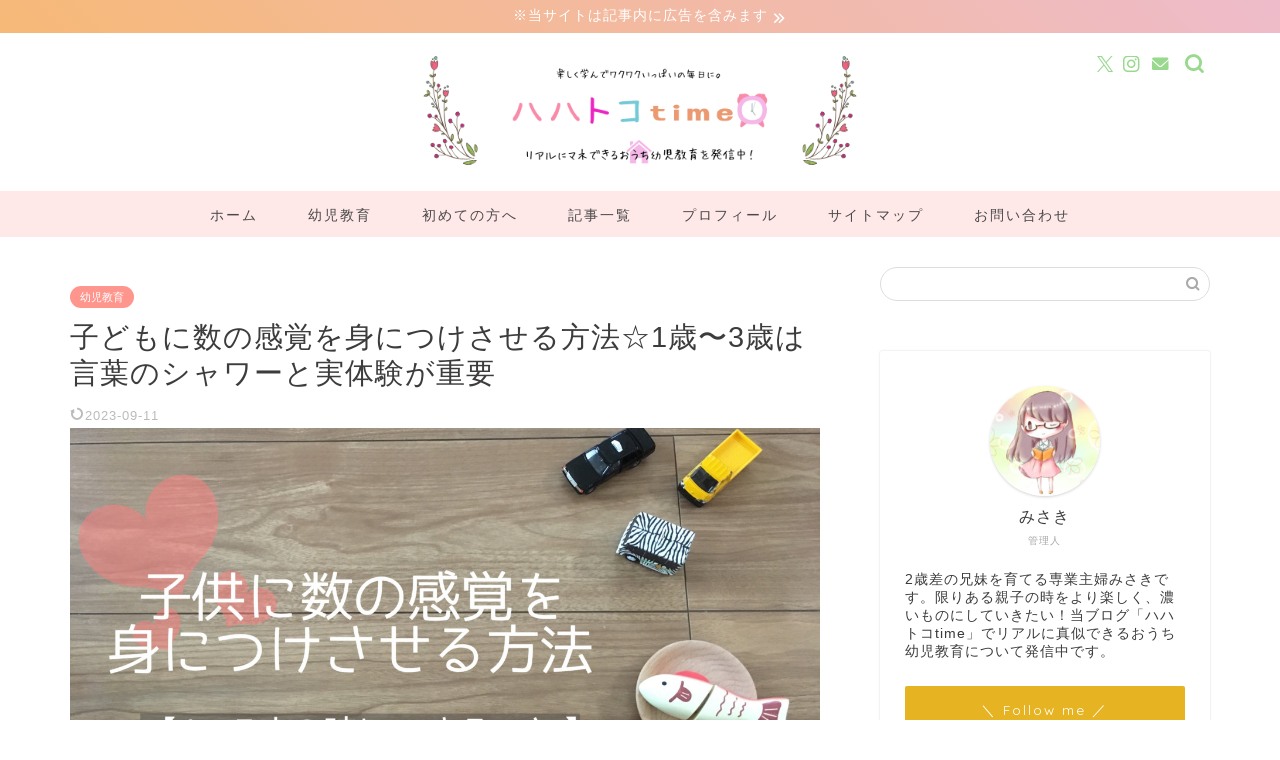

--- FILE ---
content_type: text/html; charset=UTF-8
request_url: https://hahatokotime.com/kazu/
body_size: 33509
content:
<!DOCTYPE html>
<html lang="ja">
<head prefix="og: http://ogp.me/ns# fb: http://ogp.me/ns/fb# article: http://ogp.me/ns/article#">
<meta charset="utf-8">
<meta http-equiv="X-UA-Compatible" content="IE=edge">
<meta name="viewport" content="width=device-width, initial-scale=1">
<!-- ここからOGP -->
<meta property="og:type" content="blog">
<meta property="og:title" content="子どもに数の感覚を身につけさせる方法☆1歳〜3歳は言葉のシャワーと実体験が重要｜ハハトコtime"> 
<meta property="og:url" content="https://hahatokotime.com/kazu/"> 
<meta property="og:description" content="数の概念は、子どもがはじめて出会う抽象的な概念です。今回は3才までにやっておきたい、数や算数が得意になる、声掛けや取り組みをご紹介します。"> 
<meta property="og:image" content="https://hahatokotime.com/wp-content/uploads/2018/10/A7DC9B24-CBC3-4016-B577-2401803213DB.jpeg">
<meta property="og:site_name" content="ハハトコtime">
<meta property="fb:admins" content="">
<meta name="twitter:card" content="summary_large_image">
<meta name="twitter:site" content="@misaki_hahatoko">
<!-- ここまでOGP --> 

<meta name="description" itemprop="description" content="数の概念は、子どもがはじめて出会う抽象的な概念です。今回は3才までにやっておきたい、数や算数が得意になる、声掛けや取り組みをご紹介します。" >
<meta name="keywords" itemprop="keywords" content="数の概念　教え方　3歳" >
<link rel="canonical" href="https://hahatokotime.com/kazu/">
<title>子どもに数の感覚を身につけさせる方法☆1歳〜3歳は言葉のシャワーと実体験が重要｜ハハトコtime</title>
<meta name='robots' content='max-image-preview:large' />
<link rel='dns-prefetch' href='//cdnjs.cloudflare.com' />
<link rel="alternate" type="application/rss+xml" title="ハハトコtime &raquo; フィード" href="https://hahatokotime.com/feed/" />
<link rel="alternate" type="application/rss+xml" title="ハハトコtime &raquo; コメントフィード" href="https://hahatokotime.com/comments/feed/" />
<link rel="alternate" type="application/rss+xml" title="ハハトコtime &raquo; 子どもに数の感覚を身につけさせる方法☆1歳〜3歳は言葉のシャワーと実体験が重要 のコメントのフィード" href="https://hahatokotime.com/kazu/feed/" />
<script type="text/javascript">
/* <![CDATA[ */
window._wpemojiSettings = {"baseUrl":"https:\/\/s.w.org\/images\/core\/emoji\/15.0.3\/72x72\/","ext":".png","svgUrl":"https:\/\/s.w.org\/images\/core\/emoji\/15.0.3\/svg\/","svgExt":".svg","source":{"concatemoji":"https:\/\/hahatokotime.com\/wp-includes\/js\/wp-emoji-release.min.js?ver=6.5.7"}};
/*! This file is auto-generated */
!function(i,n){var o,s,e;function c(e){try{var t={supportTests:e,timestamp:(new Date).valueOf()};sessionStorage.setItem(o,JSON.stringify(t))}catch(e){}}function p(e,t,n){e.clearRect(0,0,e.canvas.width,e.canvas.height),e.fillText(t,0,0);var t=new Uint32Array(e.getImageData(0,0,e.canvas.width,e.canvas.height).data),r=(e.clearRect(0,0,e.canvas.width,e.canvas.height),e.fillText(n,0,0),new Uint32Array(e.getImageData(0,0,e.canvas.width,e.canvas.height).data));return t.every(function(e,t){return e===r[t]})}function u(e,t,n){switch(t){case"flag":return n(e,"\ud83c\udff3\ufe0f\u200d\u26a7\ufe0f","\ud83c\udff3\ufe0f\u200b\u26a7\ufe0f")?!1:!n(e,"\ud83c\uddfa\ud83c\uddf3","\ud83c\uddfa\u200b\ud83c\uddf3")&&!n(e,"\ud83c\udff4\udb40\udc67\udb40\udc62\udb40\udc65\udb40\udc6e\udb40\udc67\udb40\udc7f","\ud83c\udff4\u200b\udb40\udc67\u200b\udb40\udc62\u200b\udb40\udc65\u200b\udb40\udc6e\u200b\udb40\udc67\u200b\udb40\udc7f");case"emoji":return!n(e,"\ud83d\udc26\u200d\u2b1b","\ud83d\udc26\u200b\u2b1b")}return!1}function f(e,t,n){var r="undefined"!=typeof WorkerGlobalScope&&self instanceof WorkerGlobalScope?new OffscreenCanvas(300,150):i.createElement("canvas"),a=r.getContext("2d",{willReadFrequently:!0}),o=(a.textBaseline="top",a.font="600 32px Arial",{});return e.forEach(function(e){o[e]=t(a,e,n)}),o}function t(e){var t=i.createElement("script");t.src=e,t.defer=!0,i.head.appendChild(t)}"undefined"!=typeof Promise&&(o="wpEmojiSettingsSupports",s=["flag","emoji"],n.supports={everything:!0,everythingExceptFlag:!0},e=new Promise(function(e){i.addEventListener("DOMContentLoaded",e,{once:!0})}),new Promise(function(t){var n=function(){try{var e=JSON.parse(sessionStorage.getItem(o));if("object"==typeof e&&"number"==typeof e.timestamp&&(new Date).valueOf()<e.timestamp+604800&&"object"==typeof e.supportTests)return e.supportTests}catch(e){}return null}();if(!n){if("undefined"!=typeof Worker&&"undefined"!=typeof OffscreenCanvas&&"undefined"!=typeof URL&&URL.createObjectURL&&"undefined"!=typeof Blob)try{var e="postMessage("+f.toString()+"("+[JSON.stringify(s),u.toString(),p.toString()].join(",")+"));",r=new Blob([e],{type:"text/javascript"}),a=new Worker(URL.createObjectURL(r),{name:"wpTestEmojiSupports"});return void(a.onmessage=function(e){c(n=e.data),a.terminate(),t(n)})}catch(e){}c(n=f(s,u,p))}t(n)}).then(function(e){for(var t in e)n.supports[t]=e[t],n.supports.everything=n.supports.everything&&n.supports[t],"flag"!==t&&(n.supports.everythingExceptFlag=n.supports.everythingExceptFlag&&n.supports[t]);n.supports.everythingExceptFlag=n.supports.everythingExceptFlag&&!n.supports.flag,n.DOMReady=!1,n.readyCallback=function(){n.DOMReady=!0}}).then(function(){return e}).then(function(){var e;n.supports.everything||(n.readyCallback(),(e=n.source||{}).concatemoji?t(e.concatemoji):e.wpemoji&&e.twemoji&&(t(e.twemoji),t(e.wpemoji)))}))}((window,document),window._wpemojiSettings);
/* ]]> */
</script>
<style id='wp-emoji-styles-inline-css' type='text/css'>

	img.wp-smiley, img.emoji {
		display: inline !important;
		border: none !important;
		box-shadow: none !important;
		height: 1em !important;
		width: 1em !important;
		margin: 0 0.07em !important;
		vertical-align: -0.1em !important;
		background: none !important;
		padding: 0 !important;
	}
</style>
<link rel='stylesheet' id='wp-block-library-css' href='https://hahatokotime.com/wp-includes/css/dist/block-library/style.min.css?ver=6.5.7' type='text/css' media='all' />
<style id='rinkerg-gutenberg-rinker-style-inline-css' type='text/css'>
.wp-block-create-block-block{background-color:#21759b;color:#fff;padding:2px}

</style>
<style id='classic-theme-styles-inline-css' type='text/css'>
/*! This file is auto-generated */
.wp-block-button__link{color:#fff;background-color:#32373c;border-radius:9999px;box-shadow:none;text-decoration:none;padding:calc(.667em + 2px) calc(1.333em + 2px);font-size:1.125em}.wp-block-file__button{background:#32373c;color:#fff;text-decoration:none}
</style>
<style id='global-styles-inline-css' type='text/css'>
body{--wp--preset--color--black: #000000;--wp--preset--color--cyan-bluish-gray: #abb8c3;--wp--preset--color--white: #ffffff;--wp--preset--color--pale-pink: #f78da7;--wp--preset--color--vivid-red: #cf2e2e;--wp--preset--color--luminous-vivid-orange: #ff6900;--wp--preset--color--luminous-vivid-amber: #fcb900;--wp--preset--color--light-green-cyan: #7bdcb5;--wp--preset--color--vivid-green-cyan: #00d084;--wp--preset--color--pale-cyan-blue: #8ed1fc;--wp--preset--color--vivid-cyan-blue: #0693e3;--wp--preset--color--vivid-purple: #9b51e0;--wp--preset--gradient--vivid-cyan-blue-to-vivid-purple: linear-gradient(135deg,rgba(6,147,227,1) 0%,rgb(155,81,224) 100%);--wp--preset--gradient--light-green-cyan-to-vivid-green-cyan: linear-gradient(135deg,rgb(122,220,180) 0%,rgb(0,208,130) 100%);--wp--preset--gradient--luminous-vivid-amber-to-luminous-vivid-orange: linear-gradient(135deg,rgba(252,185,0,1) 0%,rgba(255,105,0,1) 100%);--wp--preset--gradient--luminous-vivid-orange-to-vivid-red: linear-gradient(135deg,rgba(255,105,0,1) 0%,rgb(207,46,46) 100%);--wp--preset--gradient--very-light-gray-to-cyan-bluish-gray: linear-gradient(135deg,rgb(238,238,238) 0%,rgb(169,184,195) 100%);--wp--preset--gradient--cool-to-warm-spectrum: linear-gradient(135deg,rgb(74,234,220) 0%,rgb(151,120,209) 20%,rgb(207,42,186) 40%,rgb(238,44,130) 60%,rgb(251,105,98) 80%,rgb(254,248,76) 100%);--wp--preset--gradient--blush-light-purple: linear-gradient(135deg,rgb(255,206,236) 0%,rgb(152,150,240) 100%);--wp--preset--gradient--blush-bordeaux: linear-gradient(135deg,rgb(254,205,165) 0%,rgb(254,45,45) 50%,rgb(107,0,62) 100%);--wp--preset--gradient--luminous-dusk: linear-gradient(135deg,rgb(255,203,112) 0%,rgb(199,81,192) 50%,rgb(65,88,208) 100%);--wp--preset--gradient--pale-ocean: linear-gradient(135deg,rgb(255,245,203) 0%,rgb(182,227,212) 50%,rgb(51,167,181) 100%);--wp--preset--gradient--electric-grass: linear-gradient(135deg,rgb(202,248,128) 0%,rgb(113,206,126) 100%);--wp--preset--gradient--midnight: linear-gradient(135deg,rgb(2,3,129) 0%,rgb(40,116,252) 100%);--wp--preset--font-size--small: 13px;--wp--preset--font-size--medium: 20px;--wp--preset--font-size--large: 36px;--wp--preset--font-size--x-large: 42px;--wp--preset--spacing--20: 0.44rem;--wp--preset--spacing--30: 0.67rem;--wp--preset--spacing--40: 1rem;--wp--preset--spacing--50: 1.5rem;--wp--preset--spacing--60: 2.25rem;--wp--preset--spacing--70: 3.38rem;--wp--preset--spacing--80: 5.06rem;--wp--preset--shadow--natural: 6px 6px 9px rgba(0, 0, 0, 0.2);--wp--preset--shadow--deep: 12px 12px 50px rgba(0, 0, 0, 0.4);--wp--preset--shadow--sharp: 6px 6px 0px rgba(0, 0, 0, 0.2);--wp--preset--shadow--outlined: 6px 6px 0px -3px rgba(255, 255, 255, 1), 6px 6px rgba(0, 0, 0, 1);--wp--preset--shadow--crisp: 6px 6px 0px rgba(0, 0, 0, 1);}:where(.is-layout-flex){gap: 0.5em;}:where(.is-layout-grid){gap: 0.5em;}body .is-layout-flex{display: flex;}body .is-layout-flex{flex-wrap: wrap;align-items: center;}body .is-layout-flex > *{margin: 0;}body .is-layout-grid{display: grid;}body .is-layout-grid > *{margin: 0;}:where(.wp-block-columns.is-layout-flex){gap: 2em;}:where(.wp-block-columns.is-layout-grid){gap: 2em;}:where(.wp-block-post-template.is-layout-flex){gap: 1.25em;}:where(.wp-block-post-template.is-layout-grid){gap: 1.25em;}.has-black-color{color: var(--wp--preset--color--black) !important;}.has-cyan-bluish-gray-color{color: var(--wp--preset--color--cyan-bluish-gray) !important;}.has-white-color{color: var(--wp--preset--color--white) !important;}.has-pale-pink-color{color: var(--wp--preset--color--pale-pink) !important;}.has-vivid-red-color{color: var(--wp--preset--color--vivid-red) !important;}.has-luminous-vivid-orange-color{color: var(--wp--preset--color--luminous-vivid-orange) !important;}.has-luminous-vivid-amber-color{color: var(--wp--preset--color--luminous-vivid-amber) !important;}.has-light-green-cyan-color{color: var(--wp--preset--color--light-green-cyan) !important;}.has-vivid-green-cyan-color{color: var(--wp--preset--color--vivid-green-cyan) !important;}.has-pale-cyan-blue-color{color: var(--wp--preset--color--pale-cyan-blue) !important;}.has-vivid-cyan-blue-color{color: var(--wp--preset--color--vivid-cyan-blue) !important;}.has-vivid-purple-color{color: var(--wp--preset--color--vivid-purple) !important;}.has-black-background-color{background-color: var(--wp--preset--color--black) !important;}.has-cyan-bluish-gray-background-color{background-color: var(--wp--preset--color--cyan-bluish-gray) !important;}.has-white-background-color{background-color: var(--wp--preset--color--white) !important;}.has-pale-pink-background-color{background-color: var(--wp--preset--color--pale-pink) !important;}.has-vivid-red-background-color{background-color: var(--wp--preset--color--vivid-red) !important;}.has-luminous-vivid-orange-background-color{background-color: var(--wp--preset--color--luminous-vivid-orange) !important;}.has-luminous-vivid-amber-background-color{background-color: var(--wp--preset--color--luminous-vivid-amber) !important;}.has-light-green-cyan-background-color{background-color: var(--wp--preset--color--light-green-cyan) !important;}.has-vivid-green-cyan-background-color{background-color: var(--wp--preset--color--vivid-green-cyan) !important;}.has-pale-cyan-blue-background-color{background-color: var(--wp--preset--color--pale-cyan-blue) !important;}.has-vivid-cyan-blue-background-color{background-color: var(--wp--preset--color--vivid-cyan-blue) !important;}.has-vivid-purple-background-color{background-color: var(--wp--preset--color--vivid-purple) !important;}.has-black-border-color{border-color: var(--wp--preset--color--black) !important;}.has-cyan-bluish-gray-border-color{border-color: var(--wp--preset--color--cyan-bluish-gray) !important;}.has-white-border-color{border-color: var(--wp--preset--color--white) !important;}.has-pale-pink-border-color{border-color: var(--wp--preset--color--pale-pink) !important;}.has-vivid-red-border-color{border-color: var(--wp--preset--color--vivid-red) !important;}.has-luminous-vivid-orange-border-color{border-color: var(--wp--preset--color--luminous-vivid-orange) !important;}.has-luminous-vivid-amber-border-color{border-color: var(--wp--preset--color--luminous-vivid-amber) !important;}.has-light-green-cyan-border-color{border-color: var(--wp--preset--color--light-green-cyan) !important;}.has-vivid-green-cyan-border-color{border-color: var(--wp--preset--color--vivid-green-cyan) !important;}.has-pale-cyan-blue-border-color{border-color: var(--wp--preset--color--pale-cyan-blue) !important;}.has-vivid-cyan-blue-border-color{border-color: var(--wp--preset--color--vivid-cyan-blue) !important;}.has-vivid-purple-border-color{border-color: var(--wp--preset--color--vivid-purple) !important;}.has-vivid-cyan-blue-to-vivid-purple-gradient-background{background: var(--wp--preset--gradient--vivid-cyan-blue-to-vivid-purple) !important;}.has-light-green-cyan-to-vivid-green-cyan-gradient-background{background: var(--wp--preset--gradient--light-green-cyan-to-vivid-green-cyan) !important;}.has-luminous-vivid-amber-to-luminous-vivid-orange-gradient-background{background: var(--wp--preset--gradient--luminous-vivid-amber-to-luminous-vivid-orange) !important;}.has-luminous-vivid-orange-to-vivid-red-gradient-background{background: var(--wp--preset--gradient--luminous-vivid-orange-to-vivid-red) !important;}.has-very-light-gray-to-cyan-bluish-gray-gradient-background{background: var(--wp--preset--gradient--very-light-gray-to-cyan-bluish-gray) !important;}.has-cool-to-warm-spectrum-gradient-background{background: var(--wp--preset--gradient--cool-to-warm-spectrum) !important;}.has-blush-light-purple-gradient-background{background: var(--wp--preset--gradient--blush-light-purple) !important;}.has-blush-bordeaux-gradient-background{background: var(--wp--preset--gradient--blush-bordeaux) !important;}.has-luminous-dusk-gradient-background{background: var(--wp--preset--gradient--luminous-dusk) !important;}.has-pale-ocean-gradient-background{background: var(--wp--preset--gradient--pale-ocean) !important;}.has-electric-grass-gradient-background{background: var(--wp--preset--gradient--electric-grass) !important;}.has-midnight-gradient-background{background: var(--wp--preset--gradient--midnight) !important;}.has-small-font-size{font-size: var(--wp--preset--font-size--small) !important;}.has-medium-font-size{font-size: var(--wp--preset--font-size--medium) !important;}.has-large-font-size{font-size: var(--wp--preset--font-size--large) !important;}.has-x-large-font-size{font-size: var(--wp--preset--font-size--x-large) !important;}
.wp-block-navigation a:where(:not(.wp-element-button)){color: inherit;}
:where(.wp-block-post-template.is-layout-flex){gap: 1.25em;}:where(.wp-block-post-template.is-layout-grid){gap: 1.25em;}
:where(.wp-block-columns.is-layout-flex){gap: 2em;}:where(.wp-block-columns.is-layout-grid){gap: 2em;}
.wp-block-pullquote{font-size: 1.5em;line-height: 1.6;}
</style>
<link rel='stylesheet' id='contact-form-7-css' href='https://hahatokotime.com/wp-content/plugins/contact-form-7/includes/css/styles.css?ver=5.9.6' type='text/css' media='all' />
<link rel='stylesheet' id='sbd-block-style-post-css' href='https://hahatokotime.com/wp-content/plugins/simpleblogdesign-main-1.0.2/build/style-index.css?ver=1.2.3' type='text/css' media='all' />
<link rel='stylesheet' id='wp-show-posts-css' href='https://hahatokotime.com/wp-content/plugins/wp-show-posts/css/wp-show-posts-min.css?ver=1.1.6' type='text/css' media='all' />
<link rel='stylesheet' id='parent-style-css' href='https://hahatokotime.com/wp-content/themes/jin/style.css?ver=6.5.7' type='text/css' media='all' />
<link rel='stylesheet' id='theme-style-css' href='https://hahatokotime.com/wp-content/themes/jin-child/style.css?ver=6.5.7' type='text/css' media='all' />
<link rel='stylesheet' id='swiper-style-css' href='https://cdnjs.cloudflare.com/ajax/libs/Swiper/4.0.7/css/swiper.min.css?ver=6.5.7' type='text/css' media='all' />
<style id='akismet-widget-style-inline-css' type='text/css'>

			.a-stats {
				--akismet-color-mid-green: #357b49;
				--akismet-color-white: #fff;
				--akismet-color-light-grey: #f6f7f7;

				max-width: 350px;
				width: auto;
			}

			.a-stats * {
				all: unset;
				box-sizing: border-box;
			}

			.a-stats strong {
				font-weight: 600;
			}

			.a-stats a.a-stats__link,
			.a-stats a.a-stats__link:visited,
			.a-stats a.a-stats__link:active {
				background: var(--akismet-color-mid-green);
				border: none;
				box-shadow: none;
				border-radius: 8px;
				color: var(--akismet-color-white);
				cursor: pointer;
				display: block;
				font-family: -apple-system, BlinkMacSystemFont, 'Segoe UI', 'Roboto', 'Oxygen-Sans', 'Ubuntu', 'Cantarell', 'Helvetica Neue', sans-serif;
				font-weight: 500;
				padding: 12px;
				text-align: center;
				text-decoration: none;
				transition: all 0.2s ease;
			}

			/* Extra specificity to deal with TwentyTwentyOne focus style */
			.widget .a-stats a.a-stats__link:focus {
				background: var(--akismet-color-mid-green);
				color: var(--akismet-color-white);
				text-decoration: none;
			}

			.a-stats a.a-stats__link:hover {
				filter: brightness(110%);
				box-shadow: 0 4px 12px rgba(0, 0, 0, 0.06), 0 0 2px rgba(0, 0, 0, 0.16);
			}

			.a-stats .count {
				color: var(--akismet-color-white);
				display: block;
				font-size: 1.5em;
				line-height: 1.4;
				padding: 0 13px;
				white-space: nowrap;
			}
		
</style>
<link rel='stylesheet' id='jquery-lazyloadxt-spinner-css-css' href='//hahatokotime.com/wp-content/plugins/a3-lazy-load/assets/css/jquery.lazyloadxt.spinner.css?ver=6.5.7' type='text/css' media='all' />
<link rel='stylesheet' id='sbd_style-css' href='https://hahatokotime.com/?sbd=1&#038;ver=6.5.7' type='text/css' media='all' />
<link rel='stylesheet' id='sbd-sroll-css-css' href='https://hahatokotime.com/wp-content/plugins/simpleblogdesign-main-1.0.2/addon/scroll-hint/style.css?ver=1.00' type='text/css' media='all' />
<link rel="https://api.w.org/" href="https://hahatokotime.com/wp-json/" /><link rel="alternate" type="application/json" href="https://hahatokotime.com/wp-json/wp/v2/posts/1582" /><link rel='shortlink' href='https://hahatokotime.com/?p=1582' />
<link rel="alternate" type="application/json+oembed" href="https://hahatokotime.com/wp-json/oembed/1.0/embed?url=https%3A%2F%2Fhahatokotime.com%2Fkazu%2F" />
<link rel="alternate" type="text/xml+oembed" href="https://hahatokotime.com/wp-json/oembed/1.0/embed?url=https%3A%2F%2Fhahatokotime.com%2Fkazu%2F&#038;format=xml" />
<style>body[class*="copia-microcopy"] .wpap-tpl-with-detail .wpap-image img {min-height: 140px;object-fit: contain;}body[class*="copia-microcopy"] p.wpap-link {    margin-top: 0;}body[class*="copia-microcopy"] .wpap-link a {    position: relative;    margin-top: 8px;    text-align: center;}body[class*="copia-microcopy"] .wpap-tpl-with-detail .wpap-link {    display: block;}body[class*="copia-microcopy"] .wpap-tpl-with-detail .wpap-link a {    width: 34.5%;}body[class*="copia-microcopy"] .wpap-tpl-with-image-text-h .wpap-link a {    width: 35%;}body[class*="copia-microcopy"] .wpap-tpl-with-image-text-v .wpap-link a {    width: 30%;}.copia-microcopy-amazon .wpap-link-amazon:before {    color: #f89400;}.copia-microcopy-rakuten a.wpap-link-rakuten:before {    color: #be0000;}.copia-microcopy-yahoo a.wpap-link-yahoo:before {    color: #d14615;}body[class*="copia-microcopy"] .wpap-link a:before {    position: absolute;    top: -17px;    left: 0;    width: 100%;    height: 17px;    font-weight: 600;    font-size: 11px;}.copia-microcopy-amazon .wpap-link a.wpap-link-amazon,.copia-microcopy-rakuten .wpap-link a.wpap-link-rakuten,.copia-microcopy-yahoo .wpap-link a.wpap-link-yahoo {    margin-top: 22px;}@media screen and (max-width: 767px){    body[class*="copia-microcopy"] .wpap-tpl p.wpap-link {        flex-direction: column;    }    body[class*="copia-microcopy"] .wpap-tpl p.wpap-link a {        width: 100%;        box-sizing: border-box;    }    body[class*="copia-microcopy"] .wpap-tpl-with-image-text-h .wpap-link a {        margin-bottom: 0;    }}</style><script type="text/javascript" src="https://hahatokotime.com/wp-includes/js/jquery/jquery.min.js?ver=3.7.1" id="jquery-core-js"></script>
<script type="text/javascript" src="https://hahatokotime.com/wp-includes/js/jquery/jquery-migrate.min.js?ver=3.4.1" id="jquery-migrate-js"></script>
<script type="text/javascript" language="javascript">
    var vc_pid = "885439602";
</script><script type="text/javascript" src="//aml.valuecommerce.com/vcdal.js" async></script><style>.yyi-rinker-img-s .yyi-rinker-image {width: 56px;min-width: 56px;margin:auto;}.yyi-rinker-img-m .yyi-rinker-image {width: 175px;min-width: 175px;margin:auto;}.yyi-rinker-img-l .yyi-rinker-image {width: 200px;min-width: 200px;margin:auto;}.yyi-rinker-img-s .yyi-rinker-image img.yyi-rinker-main-img {width: auto;max-height: 56px;}.yyi-rinker-img-m .yyi-rinker-image img.yyi-rinker-main-img {width: auto;max-height: 170px;}.yyi-rinker-img-l .yyi-rinker-image img.yyi-rinker-main-img {width: auto;max-height: 200px;}div.yyi-rinker-contents ul li:before {background-color: transparent!important;}div.yyi-rinker-contents div.yyi-rinker-box ul.yyi-rinker-links li {    list-style: none;    padding-left: 0;}div.yyi-rinker-contents ul.yyi-rinker-links {border: none;}div.yyi-rinker-contents ul.yyi-rinker-links li a {text-decoration: none;}div.yyi-rinker-contents {    margin: 2em 0;}div.yyi-rinker-contents div.yyi-rinker-box {    display: flex;    padding: 26px 26px 0;    border: 3px solid #f5f5f5;    box-sizing: border-box;}@media (min-width: 768px) {    div.yyi-rinker-contents div.yyi-rinker-box {        padding: 26px 26px 0;    }}@media (max-width: 767px) {    div.yyi-rinker-contents div.yyi-rinker-box {        flex-direction: column;        padding: 26px 14px 0;    }}div.yyi-rinker-box div.yyi-rinker-image {    display: flex;    flex: none;    justify-content: center;}div.yyi-rinker-box div.yyi-rinker-image a {    display: inline-block;    height: fit-content;    margin-bottom: 26px;}div.yyi-rinker-image img.yyi-rinker-main-img {    display: block;    max-width: 100%;    height: auto;}div.yyi-rinker-img-s img.yyi-rinker-main-img {    width: 56px;}div.yyi-rinker-img-m img.yyi-rinker-main-img {    width: 120px;}div.yyi-rinker-img-l img.yyi-rinker-main-img {    width: 200px;}div.yyi-rinker-box div.yyi-rinker-info {    display: flex;    width: 100%;    flex-direction: column;}@media (min-width: 768px) {    div.yyi-rinker-box div.yyi-rinker-info {        padding-left: 26px;    }}@media (max-width: 767px) {    div.yyi-rinker-box div.yyi-rinker-info {        text-align: center;    }}div.yyi-rinker-info div.yyi-rinker-title a {    color: #333;    font-weight: 600;    font-size: 18px;    text-decoration: none;}div.yyi-rinker-info div.yyi-rinker-detail {    display: flex;    flex-direction: column;    padding: 8px 0 12px;}div.yyi-rinker-detail div:not(:last-child) {    padding-bottom: 8px;}div.yyi-rinker-detail div.credit-box {    font-size: 12px;}div.yyi-rinker-detail div.credit-box a {    text-decoration: underline;}div.yyi-rinker-detail div.brand,div.yyi-rinker-detail div.price-box {    font-size: 14px;}@media (max-width: 767px) {    div.price-box span.price {        display: block;    }}div.yyi-rinker-info div.free-text {    order: 2;    padding-top: 8px;    font-size: 16px;}div.yyi-rinker-info ul.yyi-rinker-links {    display: flex;    flex-wrap: wrap;    margin: 0 0 14px;    padding: 0;    list-style-type: none;}div.yyi-rinker-info ul.yyi-rinker-links li {    display: inherit;    flex-direction: column;    align-self: flex-end;    text-align: center;}@media (min-width: 768px) {    div.yyi-rinker-info ul.yyi-rinker-links li:not(:last-child){        margin-right: 8px;    }    div.yyi-rinker-info ul.yyi-rinker-links li {        margin-bottom: 12px;    }}@media (max-width: 767px) {    div.yyi-rinker-info ul.yyi-rinker-links li {        width: 100%;        margin-bottom: 10px;    }}ul.yyi-rinker-links li.amazonkindlelink a {    background-color: #37475a;}ul.yyi-rinker-links li.amazonlink a {    background-color: #f9bf51;}ul.yyi-rinker-links li.rakutenlink a {    background-color: #d53a3a;}ul.yyi-rinker-links li.yahoolink a {    background-color: #76c2f3;}ul.yyi-rinker-links li.freelink1 a {    background-color: #5db49f;}ul.yyi-rinker-links li.freelink2 a {    background-color: #7e77c1;}ul.yyi-rinker-links li.freelink3 a {    background-color: #3974be;}ul.yyi-rinker-links li.freelink4 a {    background-color: #333;}ul.yyi-rinker-links a.yyi-rinker-link {    display: flex;    position: relative;    width: 100%;    min-height: 38px;    overflow-x: hidden;    flex-wrap: wrap-reverse;    justify-content: center;    align-items: center;    border-radius: 2px;    box-shadow: 0 1px 6px 0 rgba(0,0,0,0.12);    color: #fff;    font-weight: 600;    font-size: 14px;    white-space: nowrap;    transition: 0.3s ease-out;    box-sizing: border-box;}ul.yyi-rinker-links a.yyi-rinker-link:after {    position: absolute;    top: calc(50% - 3px);    right: 12px;    width: 6px;    height: 6px;    border-top: 2px solid;    border-right: 2px solid;    content: "";    transform: rotate(45deg);    box-sizing: border-box;}ul.yyi-rinker-links a.yyi-rinker-link:hover {    box-shadow: 0 4px 6px 2px rgba(0,0,0,0.12);    transform: translateY(-2px);}@media (min-width: 768px) {    ul.yyi-rinker-links a.yyi-rinker-link {        padding: 6px 24px;    }}@media (max-width: 767px) {    ul.yyi-rinker-links a.yyi-rinker-link {        padding: 10px 24px;    }}</style><style>
.yyi-rinker-images {
    display: flex;
    justify-content: center;
    align-items: center;
    position: relative;

}
div.yyi-rinker-image img.yyi-rinker-main-img.hidden {
    display: none;
}

.yyi-rinker-images-arrow {
    cursor: pointer;
    position: absolute;
    top: 50%;
    display: block;
    margin-top: -11px;
    opacity: 0.6;
    width: 22px;
}

.yyi-rinker-images-arrow-left{
    left: -10px;
}
.yyi-rinker-images-arrow-right{
    right: -10px;
}

.yyi-rinker-images-arrow-left.hidden {
    display: none;
}

.yyi-rinker-images-arrow-right.hidden {
    display: none;
}
div.yyi-rinker-contents.yyi-rinker-design-tate  div.yyi-rinker-box{
    flex-direction: column;
}

div.yyi-rinker-contents.yyi-rinker-design-slim div.yyi-rinker-box .yyi-rinker-links {
    flex-direction: column;
}

div.yyi-rinker-contents.yyi-rinker-design-slim div.yyi-rinker-info {
    width: 100%;
}

div.yyi-rinker-contents.yyi-rinker-design-slim .yyi-rinker-title {
    text-align: center;
}

div.yyi-rinker-contents.yyi-rinker-design-slim .yyi-rinker-links {
    text-align: center;
}
div.yyi-rinker-contents.yyi-rinker-design-slim .yyi-rinker-image {
    margin: auto;
}

div.yyi-rinker-contents.yyi-rinker-design-slim div.yyi-rinker-info ul.yyi-rinker-links li {
	align-self: stretch;
}
div.yyi-rinker-contents.yyi-rinker-design-slim div.yyi-rinker-box div.yyi-rinker-info {
	padding: 0;
}
div.yyi-rinker-contents.yyi-rinker-design-slim div.yyi-rinker-box {
	flex-direction: column;
	padding: 14px 5px 0;
}

.yyi-rinker-design-slim div.yyi-rinker-box div.yyi-rinker-info {
	text-align: center;
}

.yyi-rinker-design-slim div.price-box span.price {
	display: block;
}

div.yyi-rinker-contents.yyi-rinker-design-slim div.yyi-rinker-info div.yyi-rinker-title a{
	font-size:16px;
}

div.yyi-rinker-contents.yyi-rinker-design-slim ul.yyi-rinker-links li.amazonkindlelink:before,  div.yyi-rinker-contents.yyi-rinker-design-slim ul.yyi-rinker-links li.amazonlink:before,  div.yyi-rinker-contents.yyi-rinker-design-slim ul.yyi-rinker-links li.rakutenlink:before, div.yyi-rinker-contents.yyi-rinker-design-slim ul.yyi-rinker-links li.yahoolink:before, div.yyi-rinker-contents.yyi-rinker-design-slim ul.yyi-rinker-links li.mercarilink:before {
	font-size:12px;
}

div.yyi-rinker-contents.yyi-rinker-design-slim ul.yyi-rinker-links li a {
	font-size: 13px;
}
.entry-content ul.yyi-rinker-links li {
	padding: 0;
}

div.yyi-rinker-contents .yyi-rinker-attention.attention_desing_right_ribbon {
    width: 89px;
    height: 91px;
    position: absolute;
    top: -1px;
    right: -1px;
    left: auto;
    overflow: hidden;
}

div.yyi-rinker-contents .yyi-rinker-attention.attention_desing_right_ribbon span {
    display: inline-block;
    width: 146px;
    position: absolute;
    padding: 4px 0;
    left: -13px;
    top: 12px;
    text-align: center;
    font-size: 12px;
    line-height: 24px;
    -webkit-transform: rotate(45deg);
    transform: rotate(45deg);
    box-shadow: 0 1px 3px rgba(0, 0, 0, 0.2);
}

div.yyi-rinker-contents .yyi-rinker-attention.attention_desing_right_ribbon {
    background: none;
}
.yyi-rinker-attention.attention_desing_right_ribbon .yyi-rinker-attention-after,
.yyi-rinker-attention.attention_desing_right_ribbon .yyi-rinker-attention-before{
display:none;
}
div.yyi-rinker-use-right_ribbon div.yyi-rinker-title {
    margin-right: 2rem;
}

ul.yyi-rinker-links li.mercarilink a {
    background-color: #ff0211;
}
.yyi-rinker-design-slim div.yyi-rinker-info ul.yyi-rinker-links li {
	width: 100%;
	margin-bottom: 10px;
}
 .yyi-rinker-design-slim ul.yyi-rinker-links a.yyi-rinker-link {
	padding: 10px 24px;
}

/** ver1.9.2 以降追加 **/
.yyi-rinker-contents .yyi-rinker-info {
    padding-left: 10px;
}
.yyi-rinker-img-s .yyi-rinker-image .yyi-rinker-images img{
    max-height: 75px;
}
.yyi-rinker-img-m .yyi-rinker-image .yyi-rinker-images img{
    max-height: 175px;
}
.yyi-rinker-img-l .yyi-rinker-image .yyi-rinker-images img{
    max-height: 200px;
}
div.yyi-rinker-contents div.yyi-rinker-image {
    flex-direction: column;
    align-items: center;
}
div.yyi-rinker-contents ul.yyi-rinker-thumbnails {
    display: flex;
    flex-direction: row;
    flex-wrap : wrap;
    list-style: none;
    border:none;
    padding: 0;
    margin: 5px 0;
}
div.yyi-rinker-contents ul.yyi-rinker-thumbnails li{
    cursor: pointer;
    height: 32px;
    text-align: center;
    vertical-align: middle;
    width: 32px;
    border:none;
    padding: 0;
    margin: 0;
    box-sizing: content-box;
}
div.yyi-rinker-contents ul.yyi-rinker-thumbnails li img {
    vertical-align: middle;
}

div.yyi-rinker-contents ul.yyi-rinker-thumbnails li {
    border: 1px solid #fff;
}
div.yyi-rinker-contents ul.yyi-rinker-thumbnails li.thumb-active {
    border: 1px solid #eee;
}

/* ここから　mini */
div.yyi-rinker-contents.yyi-rinker-design-mini {
    border: none;
    box-shadow: none;
    background-color: transparent;
}

/* ボタン非表示 */
.yyi-rinker-design-mini div.yyi-rinker-info ul.yyi-rinker-links,
.yyi-rinker-design-mini div.yyi-rinker-info .brand,
.yyi-rinker-design-mini div.yyi-rinker-info .price-box {
    display: none;
}

div.yyi-rinker-contents.yyi-rinker-design-mini .credit-box{
    text-align: right;
}

div.yyi-rinker-contents.yyi-rinker-design-mini div.yyi-rinker-info {
    width:100%;
}
.yyi-rinker-design-mini div.yyi-rinker-info div.yyi-rinker-title {
    line-height: 1.2;
    min-height: 2.4em;
    margin-bottom: 0;
}
.yyi-rinker-design-mini div.yyi-rinker-info div.yyi-rinker-title a {
    font-size: 12px;
    text-decoration: none;
    text-decoration: underline;
}
div.yyi-rinker-contents.yyi-rinker-design-mini {
    position: relative;
    max-width: 100%;
    border: none;
    border-radius: 12px;
    box-shadow: 0 1px 6px rgb(0 0 0 / 12%);
    background-color: #fff;
}

div.yyi-rinker-contents.yyi-rinker-design-mini div.yyi-rinker-box {
    border: none;
}

.yyi-rinker-design-mini div.yyi-rinker-image {
    width: 60px;
    min-width: 60px;

}
div.yyi-rinker-design-mini div.yyi-rinker-image img.yyi-rinker-main-img{
    max-height: 3.6em;
}
.yyi-rinker-design-mini div.yyi-rinker-detail div.credit-box {
    font-size: 10px;
}
.yyi-rinker-design-mini div.yyi-rinker-detail div.brand,
.yyi-rinker-design-mini div.yyi-rinker-detail div.price-box {
    font-size: 10px;
}
.yyi-rinker-design-mini div.yyi-rinker-info div.yyi-rinker-detail {
    padding: 0;
}
.yyi-rinker-design-mini div.yyi-rinker-detail div:not(:last-child) {
    padding-bottom: 0;
}
.yyi-rinker-design-mini div.yyi-rinker-box div.yyi-rinker-image a {
    margin-bottom: 16px;
}
@media (min-width: 768px){
    div.yyi-rinker-contents.yyi-rinker-design-mini div.yyi-rinker-box {
        padding: 12px;
    }
    .yyi-rinker-design-mini div.yyi-rinker-box div.yyi-rinker-info {
        justify-content: center;
        padding-left: 24px;
    }
}
@media (max-width: 767px){
    div.yyi-rinker-contents.yyi-rinker-design-mini {
        max-width:100%;
    }
    div.yyi-rinker-contents.yyi-rinker-design-mini div.yyi-rinker-box {
        flex-direction: row;
        padding: 12px;
    }
    .yyi-rinker-design-mini div.yyi-rinker-box div.yyi-rinker-info {
        justify-content: center;
        margin-bottom: 16px;
        padding-left: 16px;
        text-align: left;
    }
}
/* 1.9.5以降 */
div.yyi-rinker-contents {
    position: relative;
    overflow: visible;
}
div.yyi-rinker-contents .yyi-rinker-attention {
    display: inline;
    line-height: 30px;
    position: absolute;
    top: -10px;
    left: -9px;
    min-width: 60px;
    padding: 0;
    height: 30px;
    text-align: center;
    font-weight: 600;
    color: #ffffff;
    background: #fea724;
    z-index: 10;
}

div.yyi-rinker-contents .yyi-rinker-attention span{
    padding: 0 15px;
}

.yyi-rinker-attention-before, .yyi-rinker-attention-after {
	display: inline;
    position: absolute;
    content: '';
}

.yyi-rinker-attention-before {
    bottom: -8px;
    left: 0.1px;
    width: 0;
    height: 0;
    border-top: 9px solid;
    border-top-color: inherit;
    border-left: 9px solid transparent;
    z-index: 1;
}

.yyi-rinker-attention-after {
    top: 0;
    right: -14.5px;
    width: 0;
    height: 0;
    border-top: 15px solid transparent;
    border-bottom: 15px solid transparent;
    border-left: 15px solid;
    border-left-color: inherit;
}

div.yyi-rinker-contents .yyi-rinker-attention.attention_desing_circle{
    display: flex;
    position: absolute;
 	top: -20px;
    left: -20px;
    width: 60px;
    height: 60px;
    min-width: auto;
    min-height: auto;
    justify-content: center;
    align-items: center;
    border-radius: 50%;
    color: #fff;
    background: #fea724;
    font-weight: 600;
    font-size: 17px;
}

div.yyi-rinker-contents.yyi-rinker-design-mini .yyi-rinker-attention.attention_desing_circle{
    top: -18px;
    left: -18px;
    width: 36px;
    height: 36px;
    font-size: 12px;
}


div.yyi-rinker-contents .yyi-rinker-attention.attention_desing_circle{
}

div.yyi-rinker-contents .yyi-rinker-attention.attention_desing_circle span {
	padding: 0;
}

div.yyi-rinker-contents .yyi-rinker-attention.attention_desing_circle .yyi-rinker-attention-after,
div.yyi-rinker-contents .yyi-rinker-attention.attention_desing_circle .yyi-rinker-attention-before{
	display: none;
}

</style>	<style type="text/css">
		#wrapper {
			background-color: #ffffff;
			background-image: url();
					}

		.related-entry-headline-text span:before,
		#comment-title span:before,
		#reply-title span:before {
			background-color: #f49370;
			border-color: #f49370 !important;
		}

		#breadcrumb:after,
		#page-top a {
			background-color: #f49370;
		}

		footer {
			background-color: #f49370;
		}

		.footer-inner a,
		#copyright,
		#copyright-center {
			border-color: #ffffff !important;
			color: #ffffff !important;
		}

		#footer-widget-area {
			border-color: #ffffff !important;
		}

		.page-top-footer a {
			color: #f49370 !important;
		}

		#breadcrumb ul li,
		#breadcrumb ul li a {
			color: #f49370 !important;
		}

		body,
		a,
		a:link,
		a:visited,
		.my-profile,
		.widgettitle,
		.tabBtn-mag label {
			color: #3d3b3c;
		}

		a:hover {
			color: #008cb7;
		}

		.widget_nav_menu ul>li>a:before,
		.widget_categories ul>li>a:before,
		.widget_pages ul>li>a:before,
		.widget_recent_entries ul>li>a:before,
		.widget_archive ul>li>a:before,
		.widget_archive form:after,
		.widget_categories form:after,
		.widget_nav_menu ul>li>ul.sub-menu>li>a:before,
		.widget_categories ul>li>.children>li>a:before,
		.widget_pages ul>li>.children>li>a:before,
		.widget_nav_menu ul>li>ul.sub-menu>li>ul.sub-menu li>a:before,
		.widget_categories ul>li>.children>li>.children li>a:before,
		.widget_pages ul>li>.children>li>.children li>a:before {
			color: #f49370;
		}

		.widget_nav_menu ul .sub-menu .sub-menu li a:before {
			background-color: #3d3b3c !important;
		}
		.d--labeling-act-border{
			border-color: rgba(61,59,60,0.18);
		}
		.c--labeling-act.d--labeling-act-solid{
			background-color: rgba(61,59,60,0.06);
		}
		.a--labeling-act{
			color: rgba(61,59,60,0.6);
		}
		.a--labeling-small-act span{
			background-color: rgba(61,59,60,0.21);
		}
		.c--labeling-act.d--labeling-act-strong{
			background-color: rgba(61,59,60,0.045);
		}
		.d--labeling-act-strong .a--labeling-act{
			color: rgba(61,59,60,0.75);
		}


		footer .footer-widget,
		footer .footer-widget a,
		footer .footer-widget ul li,
		.footer-widget.widget_nav_menu ul>li>a:before,
		.footer-widget.widget_categories ul>li>a:before,
		.footer-widget.widget_recent_entries ul>li>a:before,
		.footer-widget.widget_pages ul>li>a:before,
		.footer-widget.widget_archive ul>li>a:before,
		footer .widget_tag_cloud .tagcloud a:before {
			color: #ffffff !important;
			border-color: #ffffff !important;
		}

		footer .footer-widget .widgettitle {
			color: #ffffff !important;
			border-color: #e6b422 !important;
		}

		footer .widget_nav_menu ul .children .children li a:before,
		footer .widget_categories ul .children .children li a:before,
		footer .widget_nav_menu ul .sub-menu .sub-menu li a:before {
			background-color: #ffffff !important;
		}

		#drawernav a:hover,
		.post-list-title,
		#prev-next p,
		#toc_container .toc_list li a {
			color: #3d3b3c !important;
		}

		#header-box {
			background-color: #ffffff;
		}

		@media (min-width: 768px) {
			.top-image-meta {
				margin-top: calc( - 30px);
			}
		}

		@media (min-width: 1200px) {
			.top-image-meta {
				margin-top: calc();
			}
		}

		.pickup-contents:before {
			background-color: #ffffff !important;
		}

		.main-image-text {
			color: #555;
		}

		.main-image-text-sub {
			color: #555;
		}

		@media (min-width: 481px) {
			#site-info {
				padding-top: 0px !important;
				padding-bottom: 0px !important;
			}
		}

		#site-info span a {
			color: #564e4c !important;
		}

		#headmenu .headsns .line a svg {
			fill: #98d98e !important;
		}

		#headmenu .headsns a,
		#headmenu {
			color: #98d98e !important;
			border-color: #98d98e !important;
		}

		.profile-follow .line-sns a svg {
			fill: #f49370 !important;
		}

		.profile-follow .line-sns a:hover svg {
			fill: #e6b422 !important;
		}

		.profile-follow a {
			color: #f49370 !important;
			border-color: #f49370 !important;
		}

		.profile-follow a:hover,
		#headmenu .headsns a:hover {
			color: #e6b422 !important;
			border-color: #e6b422 !important;
		}

		.search-box:hover {
			color: #e6b422 !important;
			border-color: #e6b422 !important;
		}

		#header #headmenu .headsns .line a:hover svg {
			fill: #e6b422 !important;
		}

		.cps-icon-bar,
		#navtoggle:checked+.sp-menu-open .cps-icon-bar {
			background-color: #564e4c;
		}

		#nav-container {
			background-color: #ffe8e8;
		}

		.menu-box .menu-item svg {
			fill: #494949;
		}

		#drawernav ul.menu-box>li>a,
		#drawernav2 ul.menu-box>li>a,
		#drawernav3 ul.menu-box>li>a,
		#drawernav4 ul.menu-box>li>a,
		#drawernav5 ul.menu-box>li>a,
		#drawernav ul.menu-box>li.menu-item-has-children:after,
		#drawernav2 ul.menu-box>li.menu-item-has-children:after,
		#drawernav3 ul.menu-box>li.menu-item-has-children:after,
		#drawernav4 ul.menu-box>li.menu-item-has-children:after,
		#drawernav5 ul.menu-box>li.menu-item-has-children:after {
			color: #494949 !important;
		}

		#drawernav ul.menu-box li a,
		#drawernav2 ul.menu-box li a,
		#drawernav3 ul.menu-box li a,
		#drawernav4 ul.menu-box li a,
		#drawernav5 ul.menu-box li a {
			font-size: 14px !important;
		}

		#drawernav3 ul.menu-box>li {
			color: #3d3b3c !important;
		}

		#drawernav4 .menu-box>.menu-item>a:after,
		#drawernav3 .menu-box>.menu-item>a:after,
		#drawernav .menu-box>.menu-item>a:after {
			background-color: #494949 !important;
		}

		#drawernav2 .menu-box>.menu-item:hover,
		#drawernav5 .menu-box>.menu-item:hover {
			border-top-color: #f49370 !important;
		}

		.cps-info-bar a {
			background-color: #c0a2c7 !important;
		}

		@media (min-width: 768px) {
			.post-list-mag .post-list-item:not(:nth-child(2n)) {
				margin-right: 2.6%;
			}
		}

		@media (min-width: 768px) {

			#tab-1:checked~.tabBtn-mag li [for="tab-1"]:after,
			#tab-2:checked~.tabBtn-mag li [for="tab-2"]:after,
			#tab-3:checked~.tabBtn-mag li [for="tab-3"]:after,
			#tab-4:checked~.tabBtn-mag li [for="tab-4"]:after {
				border-top-color: #f49370 !important;
			}

			.tabBtn-mag label {
				border-bottom-color: #f49370 !important;
			}
		}

		#tab-1:checked~.tabBtn-mag li [for="tab-1"],
		#tab-2:checked~.tabBtn-mag li [for="tab-2"],
		#tab-3:checked~.tabBtn-mag li [for="tab-3"],
		#tab-4:checked~.tabBtn-mag li [for="tab-4"],
		#prev-next a.next:after,
		#prev-next a.prev:after,
		.more-cat-button a:hover span:before {
			background-color: #f49370 !important;
		}


		.swiper-slide .post-list-cat,
		.post-list-mag .post-list-cat,
		.post-list-mag3col .post-list-cat,
		.post-list-mag-sp1col .post-list-cat,
		.swiper-pagination-bullet-active,
		.pickup-cat,
		.post-list .post-list-cat,
		#breadcrumb .bcHome a:hover span:before,
		.popular-item:nth-child(1) .pop-num,
		.popular-item:nth-child(2) .pop-num,
		.popular-item:nth-child(3) .pop-num {
			background-color: #e6b422 !important;
		}

		.sidebar-btn a,
		.profile-sns-menu {
			background-color: #e6b422 !important;
		}

		.sp-sns-menu a,
		.pickup-contents-box a:hover .pickup-title {
			border-color: #f49370 !important;
			color: #f49370 !important;
		}

		.pickup-image:after {
			display: none;
		}

		.pro-line svg {
			fill: #f49370 !important;
		}

		.cps-post-cat a,
		.meta-cat,
		.popular-cat {
			background-color: #e6b422 !important;
			border-color: #e6b422 !important;
		}

		.tagicon,
		.tag-box a,
		#toc_container .toc_list>li,
		#toc_container .toc_title {
			color: #f49370 !important;
		}

		.widget_tag_cloud a::before {
			color: #3d3b3c !important;
		}

		.tag-box a,
		#toc_container:before {
			border-color: #f49370 !important;
		}

		.cps-post-cat a:hover {
			color: #008cb7 !important;
		}

		.pagination li:not([class*="current"]) a:hover,
		.widget_tag_cloud a:hover {
			background-color: #f49370 !important;
		}

		.pagination li:not([class*="current"]) a:hover {
			opacity: 0.5 !important;
		}

		.pagination li.current a {
			background-color: #f49370 !important;
			border-color: #f49370 !important;
		}

		.nextpage a:hover span {
			color: #f49370 !important;
			border-color: #f49370 !important;
		}

		.cta-content:before {
			background-color: #ffffff !important;
		}

		.cta-text,
		.info-title {
			color: #444444 !important;
		}

		#footer-widget-area.footer_style1 .widgettitle {
			border-color: #e6b422 !important;
		}

		.sidebar_style1 .widgettitle,
		.sidebar_style5 .widgettitle {
			border-color: #f49370 !important;
		}

		.sidebar_style2 .widgettitle,
		.sidebar_style4 .widgettitle,
		.sidebar_style6 .widgettitle,
		#home-bottom-widget .widgettitle,
		#home-top-widget .widgettitle,
		#post-bottom-widget .widgettitle,
		#post-top-widget .widgettitle {
			background-color: #f49370 !important;
		}

		#home-bottom-widget .widget_search .search-box input[type="submit"],
		#home-top-widget .widget_search .search-box input[type="submit"],
		#post-bottom-widget .widget_search .search-box input[type="submit"],
		#post-top-widget .widget_search .search-box input[type="submit"] {
			background-color: #e6b422 !important;
		}

		.tn-logo-size {
			font-size: 40% !important;
		}

		@media (min-width: 481px) {
			.tn-logo-size img {
				width: calc(40%*0.5) !important;
			}
		}

		@media (min-width: 768px) {
			.tn-logo-size img {
				width: calc(40%*2.2) !important;
			}
		}

		@media (min-width: 1200px) {
			.tn-logo-size img {
				width: 40% !important;
			}
		}

		.sp-logo-size {
			font-size: 100% !important;
		}

		.sp-logo-size img {
			width: 100% !important;
		}

		.cps-post-main ul>li:before,
		.cps-post-main ol>li:before {
			background-color: #e6b422 !important;
		}

		.profile-card .profile-title {
			background-color: #f49370 !important;
		}

		.profile-card {
			border-color: #f49370 !important;
		}

		.cps-post-main a {
			color: #036daf;
		}

		.cps-post-main .marker {
			background: -webkit-linear-gradient(transparent 60%, #f9c4a9 0%);
			background: linear-gradient(transparent 60%, #f9c4a9 0%);
		}

		.cps-post-main .marker2 {
			background: -webkit-linear-gradient(transparent 60%, #cbdbef 0%);
			background: linear-gradient(transparent 60%, #cbdbef 0%);
		}

		.cps-post-main .jic-sc {
			color: #e9546b;
		}


		.simple-box1 {
			border-color: #68d6cb !important;
		}

		.simple-box2 {
			border-color: #f2bf7d !important;
		}

		.simple-box3 {
			border-color: #68d6cb !important;
		}

		.simple-box4 {
			border-color: #7badd8 !important;
		}

		.simple-box4:before {
			background-color: #7badd8;
		}

		.simple-box5 {
			border-color: #e896c7 !important;
		}

		.simple-box5:before {
			background-color: #e896c7;
		}

		.simple-box6 {
			background-color: #fff2f2 !important;
		}

		.simple-box7 {
			border-color: #def1f9 !important;
		}

		.simple-box7:before {
			background-color: #def1f9 !important;
		}

		.simple-box8 {
			border-color: #96ddc1 !important;
		}

		.simple-box8:before {
			background-color: #96ddc1 !important;
		}

		.simple-box9:before {
			background-color: #ffcbb5 !important;
		}

		.simple-box9:after {
			border-color: #ffcbb5 #ffcbb5 #ffffff #ffffff !important;
		}

		.kaisetsu-box1:before,
		.kaisetsu-box1-title {
			background-color: #ef857d !important;
		}

		.kaisetsu-box2 {
			border-color: #68d6cb !important;
		}

		.kaisetsu-box2-title {
			background-color: #68d6cb !important;
		}

		.kaisetsu-box4 {
			border-color: #ea91a9 !important;
		}

		.kaisetsu-box4-title {
			background-color: #ea91a9 !important;
		}

		.kaisetsu-box5:before {
			background-color: #57b3ba !important;
		}

		.kaisetsu-box5-title {
			background-color: #57b3ba !important;
		}

		.concept-box1 {
			border-color: #85db8f !important;
		}

		.concept-box1:after {
			background-color: #85db8f !important;
		}

		.concept-box1:before {
			content: "ポイント" !important;
			color: #85db8f !important;
		}

		.concept-box2 {
			border-color: #f7cf6a !important;
		}

		.concept-box2:after {
			background-color: #f7cf6a !important;
		}

		.concept-box2:before {
			content: "注意点" !important;
			color: #f7cf6a !important;
		}

		.concept-box3 {
			border-color: #b9ea88 !important;
		}

		.concept-box3:after {
			background-color: #b9ea88 !important;
		}

		.concept-box3:before {
			content: "良い点" !important;
			color: #b9ea88 !important;
		}

		.concept-box4 {
			border-color: #d3aef2 !important;
		}

		.concept-box4:after {
			background-color: #d3aef2 !important;
		}

		.concept-box4:before {
			content: "難点" !important;
			color: #d3aef2 !important;
		}

		.concept-box5 {
			border-color: #9e9e9e !important;
		}

		.concept-box5:after {
			background-color: #9e9e9e !important;
		}

		.concept-box5:before {
			content: "参考" !important;
			color: #9e9e9e !important;
		}

		.concept-box6 {
			border-color: #8eaced !important;
		}

		.concept-box6:after {
			background-color: #8eaced !important;
		}

		.concept-box6:before {
			content: "メモ" !important;
			color: #8eaced !important;
		}

		.innerlink-box1,
		.blog-card {
			border-color: #68d6cb !important;
		}

		.innerlink-box1-title {
			background-color: #68d6cb !important;
			border-color: #68d6cb !important;
		}

		.innerlink-box1:before,
		.blog-card-hl-box {
			background-color: #68d6cb !important;
		}

		.concept-box1:before,
		.concept-box2:before,
		.concept-box3:before,
		.concept-box4:before,
		.concept-box5:before,
		.concept-box6:before {
			background-color: #ffffff;
			background-image: url();
		}

		.concept-box1:after,
		.concept-box2:after,
		.concept-box3:after,
		.concept-box4:after,
		.concept-box5:after,
		.concept-box6:after {
			border-color: #ffffff;
			border-image: url() 27 23 / 50px 30px / 1rem round space0 / 5px 5px;
		}

		.jin-ac-box01-title::after {
			color: #f49370;
		}

		.color-button01 a,
		.color-button01 a:hover,
		.color-button01:before {
			background-color: #fc975d !important;
		}

		.top-image-btn-color a,
		.top-image-btn-color a:hover,
		.top-image-btn-color:before {
			background-color: #ffcd44 !important;
		}

		.color-button02 a,
		.color-button02 a:hover,
		.color-button02:before {
			background-color: #6fb0e2 !important;
		}

		.color-button01-big a,
		.color-button01-big a:hover,
		.color-button01-big:before {
			background-color: #e6b422 !important;
		}

		.color-button01-big a,
		.color-button01-big:before {
			border-radius: 10px !important;
		}

		.color-button01-big a {
			padding-top: 15px !important;
			padding-bottom: 15px !important;
		}

		.color-button02-big a,
		.color-button02-big a:hover,
		.color-button02-big:before {
			background-color: #6fb0e2 !important;
		}

		.color-button02-big a,
		.color-button02-big:before {
			border-radius: 10px !important;
		}

		.color-button02-big a {
			padding-top: 15px !important;
			padding-bottom: 15px !important;
		}

		.color-button01-big {
			width: 80% !important;
		}

		.color-button02-big {
			width: 80% !important;
		}

		.top-image-btn-color:before,
		.color-button01:before,
		.color-button02:before,
		.color-button01-big:before,
		.color-button02-big:before {
			bottom: -1px;
			left: -1px;
			width: 100%;
			height: 100%;
			border-radius: 6px;
			box-shadow: 0px 1px 5px 0px rgba(0, 0, 0, 0.25);
			-webkit-transition: all .4s;
			transition: all .4s;
		}

		.top-image-btn-color a:hover,
		.color-button01 a:hover,
		.color-button02 a:hover,
		.color-button01-big a:hover,
		.color-button02-big a:hover {
			-webkit-transform: translateY(2px);
			transform: translateY(2px);
			-webkit-filter: brightness(0.95);
			filter: brightness(0.95);
		}

		.top-image-btn-color:hover:before,
		.color-button01:hover:before,
		.color-button02:hover:before,
		.color-button01-big:hover:before,
		.color-button02-big:hover:before {
			-webkit-transform: translateY(2px);
			transform: translateY(2px);
			box-shadow: none !important;
		}

		.h2-style01 h2,
		.h2-style02 h2:before,
		.h2-style03 h2,
		.h2-style04 h2:before,
		.h2-style05 h2,
		.h2-style07 h2:before,
		.h2-style07 h2:after,
		.h3-style03 h3:before,
		.h3-style02 h3:before,
		.h3-style05 h3:before,
		.h3-style07 h3:before,
		.h2-style08 h2:after,
		.h2-style10 h2:before,
		.h2-style10 h2:after,
		.h3-style02 h3:after,
		.h4-style02 h4:before {
			background-color: #f49370 !important;
		}

		.h3-style01 h3,
		.h3-style04 h3,
		.h3-style05 h3,
		.h3-style06 h3,
		.h4-style01 h4,
		.h2-style02 h2,
		.h2-style08 h2,
		.h2-style08 h2:before,
		.h2-style09 h2,
		.h4-style03 h4 {
			border-color: #f49370 !important;
		}

		.h2-style05 h2:before {
			border-top-color: #f49370 !important;
		}

		.h2-style06 h2:before,
		.sidebar_style3 .widgettitle:after {
			background-image: linear-gradient(-45deg,
					transparent 25%,
					#f49370 25%,
					#f49370 50%,
					transparent 50%,
					transparent 75%,
					#f49370 75%,
					#f49370);
		}

		.jin-h2-icons.h2-style02 h2 .jic:before,
		.jin-h2-icons.h2-style04 h2 .jic:before,
		.jin-h2-icons.h2-style06 h2 .jic:before,
		.jin-h2-icons.h2-style07 h2 .jic:before,
		.jin-h2-icons.h2-style08 h2 .jic:before,
		.jin-h2-icons.h2-style09 h2 .jic:before,
		.jin-h2-icons.h2-style10 h2 .jic:before,
		.jin-h3-icons.h3-style01 h3 .jic:before,
		.jin-h3-icons.h3-style02 h3 .jic:before,
		.jin-h3-icons.h3-style03 h3 .jic:before,
		.jin-h3-icons.h3-style04 h3 .jic:before,
		.jin-h3-icons.h3-style05 h3 .jic:before,
		.jin-h3-icons.h3-style06 h3 .jic:before,
		.jin-h3-icons.h3-style07 h3 .jic:before,
		.jin-h4-icons.h4-style01 h4 .jic:before,
		.jin-h4-icons.h4-style02 h4 .jic:before,
		.jin-h4-icons.h4-style03 h4 .jic:before,
		.jin-h4-icons.h4-style04 h4 .jic:before {
			color: #f49370;
		}

		@media all and (-ms-high-contrast:none) {

			*::-ms-backdrop,
			.color-button01:before,
			.color-button02:before,
			.color-button01-big:before,
			.color-button02-big:before {
				background-color: #595857 !important;
			}
		}

		.jin-lp-h2 h2,
		.jin-lp-h2 h2 {
			background-color: transparent !important;
			border-color: transparent !important;
			color: #3d3b3c !important;
		}

		.jincolumn-h3style2 {
			border-color: #f49370 !important;
		}

		.jinlph2-style1 h2:first-letter {
			color: #f49370 !important;
		}

		.jinlph2-style2 h2,
		.jinlph2-style3 h2 {
			border-color: #f49370 !important;
		}

		.jin-photo-title .jin-fusen1-down,
		.jin-photo-title .jin-fusen1-even,
		.jin-photo-title .jin-fusen1-up {
			border-left-color: #f49370;
		}

		.jin-photo-title .jin-fusen2,
		.jin-photo-title .jin-fusen3 {
			background-color: #f49370;
		}

		.jin-photo-title .jin-fusen2:before,
		.jin-photo-title .jin-fusen3:before {
			border-top-color: #f49370;
		}

		.has-huge-font-size {
			font-size: 42px !important;
		}

		.has-large-font-size {
			font-size: 36px !important;
		}

		.has-medium-font-size {
			font-size: 20px !important;
		}

		.has-normal-font-size {
			font-size: 16px !important;
		}

		.has-small-font-size {
			font-size: 13px !important;
		}
	</style>
	<style type="text/css">
		/*<!-- rtoc -->*/
		.rtoc-mokuji-content {
			background-color: #ffffff;
		}

		.rtoc-mokuji-content.frame1 {
			border: 1px solid #f49370;
		}

		.rtoc-mokuji-content #rtoc-mokuji-title {
			color: #f49370;
		}

		.rtoc-mokuji-content .rtoc-mokuji li>a {
			color: #333333;
		}

		.rtoc-mokuji-content .mokuji_ul.level-1>.rtoc-item::before {
			background-color: #f49370 !important;
		}

		.rtoc-mokuji-content .mokuji_ul.level-2>.rtoc-item::before {
			background-color: #f49370 !important;
		}

		.rtoc-mokuji-content.frame2::before,
		.rtoc-mokuji-content.frame3,
		.rtoc-mokuji-content.frame4,
		.rtoc-mokuji-content.frame5 {
			border-color: #f49370 !important;
		}

		.rtoc-mokuji-content.frame5::before,
		.rtoc-mokuji-content.frame5::after {
			background-color: #f49370;
		}

		.widget_block #rtoc-mokuji-widget-wrapper .rtoc-mokuji.level-1 .rtoc-item.rtoc-current:after,
		.widget #rtoc-mokuji-widget-wrapper .rtoc-mokuji.level-1 .rtoc-item.rtoc-current:after,
		#scrollad #rtoc-mokuji-widget-wrapper .rtoc-mokuji.level-1 .rtoc-item.rtoc-current:after,
		#sideBarTracking #rtoc-mokuji-widget-wrapper .rtoc-mokuji.level-1 .rtoc-item.rtoc-current:after {
			background-color: #f49370 !important;
		}

		.cls-1,
		.cls-2 {
			stroke: #f49370;
		}

		.rtoc-mokuji-content .decimal_ol.level-2>.rtoc-item::before,
		.rtoc-mokuji-content .mokuji_ol.level-2>.rtoc-item::before,
		.rtoc-mokuji-content .decimal_ol.level-2>.rtoc-item::after,
		.rtoc-mokuji-content .decimal_ol.level-2>.rtoc-item::after {
			color: #f49370;
			background-color: #f49370;
		}

		.rtoc-mokuji-content .rtoc-mokuji.level-1>.rtoc-item::before {
			color: #f49370;
		}

		.rtoc-mokuji-content .decimal_ol>.rtoc-item::after {
			background-color: #f49370;
		}

		.rtoc-mokuji-content .decimal_ol>.rtoc-item::before {
			color: #f49370;
		}

		/*rtoc_return*/
		#rtoc_return a::before {
			background-image: url(https://hahatokotime.com/wp-content/plugins/rich-table-of-content/include/../img/rtoc_return.png);
		}

		#rtoc_return a {
			background-color: #f49370 !important;
		}

		/* アクセントポイント */
		.rtoc-mokuji-content .level-1>.rtoc-item #rtocAC.accent-point::after {
			background-color: #f49370;
		}

		.rtoc-mokuji-content .level-2>.rtoc-item #rtocAC.accent-point::after {
			background-color: #f49370;
		}
		.rtoc-mokuji-content.frame6,
		.rtoc-mokuji-content.frame7::before,
		.rtoc-mokuji-content.frame8::before {
			border-color: #f49370;
		}

		.rtoc-mokuji-content.frame6 #rtoc-mokuji-title,
		.rtoc-mokuji-content.frame7 #rtoc-mokuji-title::after {
			background-color: #f49370;
		}

		#rtoc-mokuji-wrapper.rtoc-mokuji-content.rtoc_h2_timeline .mokuji_ol.level-1>.rtoc-item::after,
		#rtoc-mokuji-wrapper.rtoc-mokuji-content.rtoc_h2_timeline .level-1.decimal_ol>.rtoc-item::after,
		#rtoc-mokuji-wrapper.rtoc-mokuji-content.rtoc_h3_timeline .mokuji_ol.level-2>.rtoc-item::after,
		#rtoc-mokuji-wrapper.rtoc-mokuji-content.rtoc_h3_timeline .mokuji_ol.level-2>.rtoc-item::after,
		.rtoc-mokuji-content.frame7 #rtoc-mokuji-title span::after {
			background-color: #f49370;
		}

		.widget #rtoc-mokuji-wrapper.rtoc-mokuji-content.frame6 #rtoc-mokuji-title {
			color: #f49370;
			background-color: #ffffff;
		}
	</style>
				<style type="text/css">
				.rtoc-mokuji-content #rtoc-mokuji-title {
					color: #f49370;
				}

				.rtoc-mokuji-content.frame2::before,
				.rtoc-mokuji-content.frame3,
				.rtoc-mokuji-content.frame4,
				.rtoc-mokuji-content.frame5 {
					border-color: #f49370;
				}

				.rtoc-mokuji-content .decimal_ol>.rtoc-item::before,
				.rtoc-mokuji-content .decimal_ol.level-2>.rtoc-item::before,
				.rtoc-mokuji-content .mokuji_ol>.rtoc-item::before {
					color: #f49370;
				}

				.rtoc-mokuji-content .decimal_ol>.rtoc-item::after,
				.rtoc-mokuji-content .decimal_ol>.rtoc-item::after,
				.rtoc-mokuji-content .mokuji_ul.level-1>.rtoc-item::before,
				.rtoc-mokuji-content .mokuji_ul.level-2>.rtoc-item::before {
					background-color: #f49370 !important;
				}

							</style>
<link rel="icon" href="https://hahatokotime.com/wp-content/uploads/2018/12/cropped-9A831A2F-9EC3-4695-9DFD-952BA2E74D46-32x32.jpeg" sizes="32x32" />
<link rel="icon" href="https://hahatokotime.com/wp-content/uploads/2018/12/cropped-9A831A2F-9EC3-4695-9DFD-952BA2E74D46-192x192.jpeg" sizes="192x192" />
<link rel="apple-touch-icon" href="https://hahatokotime.com/wp-content/uploads/2018/12/cropped-9A831A2F-9EC3-4695-9DFD-952BA2E74D46-180x180.jpeg" />
<meta name="msapplication-TileImage" content="https://hahatokotime.com/wp-content/uploads/2018/12/cropped-9A831A2F-9EC3-4695-9DFD-952BA2E74D46-270x270.jpeg" />
		<style type="text/css" id="wp-custom-css">
			/*トップへ戻るボタン色変更*/
#page-top a {
  background-color: #89c3eb;
}
/*start*/
/*ボタン余白調整*/
@media
(max-width:767px){.top-image-btn-color a,.color-button01 
a,.color-button02 a{padding:10px 25px;}}
/*end*/


/*丸ボタンCSS*/
.btn-circle-border-simple {
  display: inline-block;
  text-decoration: none;
  color: #f6bfbc;
  width: 80px;
  height: 80px;
  line-height: 80px;
  border-radius: 50%;
  border: solid 2px #f6bfbc;
  text-align: center;
  vertical-align: middle;
  overflow: hidden;
  font-weight: bold;
  transition: .4s;
}

.btn-circle-border-simple:hover {
  background: #b3e1ff;
}

/*リンカーカスタマイズ*/
div.yyi-rinker-contents {border: none;box-shadow: 0px 0px 2px rgba(0, 0, 0, 0.18);}
div.yyi-rinker-image {margin-right: 15px;}
.yyi-rinker-img-m .yyi-rinker-image {width: 140px;min-width: 140px;}
div.yyi-rinker-contents div.yyi-rinker-info {width: calc(100% - 160px);}
div.yyi-rinker-contents div.yyi-rinker-title p {margin: 0;}
div.yyi-rinker-contents div.yyi-rinker-title a {color: #0066c0;font-size: .9em;}
div.yyi-rinker-contents div.yyi-rinker-title a:hover {color: #c45500;opacity: 1;text-decoration: underline;}
div.yyi-rinker-contents div.yyi-rinker-detail {padding: 0;margin: 5px 0 0;font-size: 10px;color: #626262;opacity: .7;font-family: 'Avenir',sans-serif;line-height: 2;}
span.price {font-size: 1.8em;}
.price-box span:nth-child(n+2) {display: none;}
div.yyi-rinker-contents ul.yyi-rinker-links {margin: 0;}
div.yyi-rinker-contents ul.yyi-rinker-links li {margin: 8px 8px 0 0;box-shadow: none;border-radius: 3px;}
div.yyi-rinker-contents ul.yyi-rinker-links li.amazonlink, div.yyi-rinker-contents ul.yyi-rinker-links li.rakutenlink, div.yyi-rinker-contents ul.yyi-rinker-links li.yahoolink {
background: none;}
div.yyi-rinker-contents ul.yyi-rinker-links li a {font-weight: 500;font-size: 13px;height: 44px;line-height: 44px;padding: 0 15px;border-radius: 3px;}
div.yyi-rinker-contents ul.yyi-rinker-links li.amazonlink a {background: #68a4d9;}
div.yyi-rinker-contents ul.yyi-rinker-links li.rakutenlink a {background: #ff6347;}
div.yyi-rinker-contents ul.yyi-rinker-links li.yahoolink a {background: #fcc800;}
div.yyi-rinker-contents ul.yyi-rinker-links li:hover {box-shadow: none;}
div.yyi-rinker-contents ul.yyi-rinker-links li a:hover {opacity: 1;-webkit-transform: translateY(3px);transform: translateY(3px);}
@media screen and (max-width: 800px){
div.yyi-rinker-contents div.yyi-rinker-box {display: block;text-align: center;}
div.yyi-rinker-contents div.yyi-rinker-image {margin: auto;}
div.yyi-rinker-contents div.yyi-rinker-info {display: block;margin-top: 5px;width: 100%;}
div.yyi-rinker-contents ul.yyi-rinker-links li {margin: 5px 0;box-shadow: none;border-radius: 3px;}}
@media (max-width: 420px) and (min-width: 321px){body div.yyi-rinker-contents ul.yyi-rinker-links li a {padding: 0;}}



/*インフォメーションバーグラデ*/
.cps-info-bar a, .cps-info-bar.animate a {
    background: linear-gradient(-135deg, #eebbcb, #f7b977);
}


/*ブログカードに「続きを読む」*/
a.blog-card{
	padding-bottom:40px;
}
a.blog-card{
	position: relative;
}
a.blog-card:after{
	position: absolute;
	font-family: 'Quicksand','Avenir','Arial',sans-serif,'';
	content:'続きを読む≫';
	font-weight: bold;
	right:10px;
	bottom: 10px;
	padding:1px 10px;
	background:#67b5b7;/*「続きを読む」の背景色*/
	color:#fff;/*「続きを読む」の文字色*/
	font-size: .8em;
	border-radius:2px;
}

/*「あわせて読みたい」を消す*/
.blog-card-hl-box{
	display:none;
}

/*光る青いボタン*/
.blue-shiny a {
    display: block;
    position: relative;
    z-index: 2;
    overflow: hidden;
    width: 100%;
	font-weight: bold ;
	border-bottom: solid 5px #558fd1 ;
	border-radius: 5px;
    background-color: #84a2d4 ;
    color: #ffffff !important;
    padding: 12px 0;
    text-align: center;
    text-decoration: none;
    transition: .25s linear;
    -webkit-transition: .25s linear;
    -moz-transition: .25s linear;
}
.blue-shiny {
 display: block;
 width: 100%;
 margin-bottom: 1em;
}
.blue-shiny a:hover {
 -ms-transform: translateY(4px);
 -webkit-transform: translateY(4px);
 transform: translateY(4px);/*下に動く*/
 border-bottom: none;/*線を消す*/
}
.blue-shiny a:before {
 display: block;
 position: absolute;
 z-index: -1;
 left: -30%;
 top: -50%;
 content: "";
 width: 30px;
 height: 100px;
 transform: rotate(30deg);
 -webkit-transform: rotate(30deg);
 -moz-transform: rotate(30deg);
 background-image: linear-gradient(left, rgba(255,255,255,0) 0%, rgba(255,255,255,1) 50%,rgba(255,255,255,0) 100%);
 background-image: -webkit-gradient(linear, left bottom, right bottom, color-stop(0%,rgba(255,255,255,0)), color-stop(50%,rgba(255,255,255,1)),color-stop(100%,rgba(255,255,255,0)));
 background-image: -moz-linear-gradient(left, rgba(255,255,255,0) 0%, #ffffff rgba(255,255,255,1),rgba(255,255,255,0) 100%);
 animation: shiny 2s infinite linear;
 -webkit-animation: shiny 2s infinite linear;
 -moz-animation: shiny 2s infinite linear;
}
@keyframes shiny {
 0% { left: -30%; }
 20% { left: 120%; }
 100% { left: 120%; }
}
@-webkit-keyframes shiny {
 0% { left: -30%; }
 20% { left: 120%; }
 100% { left: 120%; }
}
@-moz-keyframes shiny {
 0% { left: -30%; }
 20% { left: 120%; }
 100% { left: 120%;}
}

/*黄色に光るボタン*/
.orange-shiny a {
    display: block;
    position: relative;
    z-index: 2;
    overflow: hidden;
    width: 100%;
	font-weight: bold ;
	border-bottom: solid 5px #FF9922 ;
border-radius: 5px;
    background-color: #FF9966 ;
    color: #ffffff !important;
    padding: 12px 0;
    text-align: center;
    text-decoration: none;
    transition: .25s linear;
    -webkit-transition: .25s linear;
    -moz-transition: .25s linear;
}
.orange-shiny {
 display: block;
 width: 100%;
 margin-bottom: 1em;
}
.orange-shiny a:hover {
 -ms-transform: translateY(4px);
 -webkit-transform: translateY(4px);
 transform: translateY(4px);/*下に動く*/
 border-bottom: none;/*線を消す*/
}
.orange-shiny a:before {
 display: block;
 position: absolute;
 z-index: -1;
 left: -30%;
 top: -50%;
 content: "";
 width: 30px;
 height: 100px;
 transform: rotate(30deg);
 -webkit-transform: rotate(30deg);
 -moz-transform: rotate(30deg);
 background-image: linear-gradient(left, rgba(255,255,255,0) 0%, rgba(255,255,255,1) 50%,rgba(255,255,255,0) 100%);
 background-image: -webkit-gradient(linear, left bottom, right bottom, color-stop(0%,rgba(255,255,255,0)), color-stop(50%,rgba(255,255,255,1)),color-stop(100%,rgba(255,255,255,0)));
 background-image: -moz-linear-gradient(left, rgba(255,255,255,0) 0%, #ffffff rgba(255,255,255,1),rgba(255,255,255,0) 100%);
 animation: shiny 2s infinite linear;
 -webkit-animation: shiny 2s infinite linear;
 -moz-animation: shiny 2s infinite linear;
}
@keyframes shiny {
 0% { left: -30%; }
 20% { left: 120%; }
 100% { left: 120%; }
}
@-webkit-keyframes shiny {
 0% { left: -30%; }
 20% { left: 120%; }
 100% { left: 120%; }
}
@-moz-keyframes shiny {
 0% { left: -30%; }
 20% { left: 120%; }
 100% { left: 120%;}
}

/* 固定リンク集投稿IDで非表示*/
.page-id-2610 .entry-title {
    display: none;
}
.postid-10 .entry-title {
    display: none;
}
 
/*一部の投稿ID非表示*/
.page-id-2205 .entry-title {
    display: none;
}
.postid-2205 .entry-title {
    display: none;
}
 
/*サイドバー追尾目次*/
.toc_widget_list li{
font-size: 14px;
font-weight: bold;
padding: 4px 0;
}
.toc_widget_list li ul a::before{ 
content: "・";
}
.toc_widget ul li ul {
border: none;
padding: 2px 0px 2px 10px;
}
.toc_widget ul {
max-height: 400px;
overflow-y: auto;
}
.toc_widget_list li ul{ 
margin-left: 1.0em;
text-indent: -1.0em; 
}
.toc_widget_list li ul li a {
font-size: 13px;
font-weight: normal; 
}


/*--------------------------------------
SNS
--------------------------------------*/
/*sns share ボタン*/
.sns-design-type01 .sns-top li.twitter a, .sns-design-type01 .sns-top li.facebook a, .sns-design-type01 .sns-top li.hatebu a, .sns-design-type01 .sns-top li.pocket a, .sns-design-type01 .sns-top li.line a {
border: 3px double;
border-color: white;
}
.sns-design-type01 .sns li.twitter a, .sns-design-type01 .sns li.facebook a, .sns-design-type01 .sns li.hatebu a, .sns-design-type01 .sns li.pocket a, .sns-design-type01 .sns li.line a {
border: 3px double;
border-color: white;
}
@media (min-width: 768px){
.sns-design-type01 .sns-top li a, .sns-design-type01 .sns li a {
box-shadow: none;
height: 44px;
opacity: .7;
}
.sns-design-type01 .sns-top .twitter a, .sns-design-type01 .sns .twitter a {
padding-top: 9px!important;
}
.sns-design-type01 .sns-top .facebook a, .sns-design-type01 .sns .facebook a {
padding-top: 11px !important;
}
.sns-design-type01 .sns-top li a, .sns-design-type01 .sns .hatebu a, .sns-design-type01 .sns .pocket a {
padding: 13px!important;
}
.sns-design-type01 .sns-top .line a, .sns-design-type01 .sns .line a {
padding-top: 8px!important;
}
.sns-design-type01 .sns li a {
line-height: 11px;
}
}
@media (max-width: 767px){
.sns-design-type01 .sns-top li a, .sns-design-type01 .sns li a {
padding: 6px 6px;
box-shadow: none;
height: 44px;
opacity: .7;
}
.sns-design-type01 .sns-top .facebook a, .sns-design-type01 .sns .facebook a {
padding-top: 11px !important;
}
.sns-design-type01 .sns-top .twitter a, .sns-design-type01 .sns .twitter a {
padding-top: 9px!important;
}
.sns-design-type01 .sns-top li a, .sns-design-type01 .sns .hatebu a, .sns-design-type01 .sns .pocket a {
padding: 13px!important;
}
.sns-design-type01 .sns-top .line a, .sns-design-type01 .sns .line a {
padding-top: 8px!important;
}}.sns-design-type01 .sns li.twitter a, .sns-design-type01 .sns li.facebook a, .sns-design-type01 .sns li.hatebu a, .sns-design-type01 .sns li.pocket a, .sns-design-type01 .sns li.line a {
border: 3px double;
border-color: white;
}



.jin-iconbox ul, .jin-iconbox ol {
padding-left: 0;
}
.jin-iconbox ul:not([class]) li:before {
top: 0.4em;
}
.jin-iconbox ul:not([class]) li:before {
left: 7px;
}
.jin-iconbox ol > li {
padding: 0em 0px 0em 27px;
margin-bottom: 1.2em;
}
@media (max-width: 767px){
.jin-iconbox ol > li:after {
top: 1.02em;
}
.jin-iconbox ol > li:before {
top: 0px;
}}
@media (min-width: 768px){
.jin-iconbox ol > li:before {
top: 0px;
}
.jin-iconbox ol > li:after {
top: 1.02em;
}}


/* ボタン全体 */
.flowbtn7{
border-radius:50%;
position:relative;
display:inline-block;
width:56px;
height:55px;
font-size:34px;
color: #fff!important;
text-decoration:none;
transition:.5s;
margin-bottom:14px;	
box-shadow:0 0 2px #888;		
}
/* アイコンをど真ん中に*/
.flowbtn7 i{
position:absolute;
top:50%;
left:50%;
-ms-transform:translate(-50%,-50%);
-webkit-transform:translate(-50%,-50%);
transform:translate(-50%,-50%);
}
/* Twitter */
.fl_tw7{
background:#a2d7dd;
}
/* Instagramアイコン位置 */
.insta_btn7 .fa-instagram{
font-size:45px;	
}
/* Instagram背景 */
.insta_btn7{
background:#f5b1aa;
}
/* ulタグの内側余白を０にする */
ul.snsbtniti{
padding:0!important;
}
/* ボタン全体の位置 */
.snsbtniti{
display:flex;
flex-flow:row wrap;
justify-content:flex-start;
}
/* ボタン同士の余白 */
.snsbtniti li{
flex:0 0 10%;
text-align:center !important;
}
/* ボタンにマウスを乗せた時 */
.flowbtn7:hover{
-webkit-transform:translateY(-5px);
-ms-transform:translateY(-5px);
transform:translateY(-5px);
}

/*表のスクロール*/
@media (max-width: 480px) {
  .sp-scrollable-table table{
    border-collapse: collapse;
    margin: 2em 0;
    max-width: 100%;
  }

  .sp-scrollable-table th{
    background-color: #eee;
  }

  .sp-scrollable-table th,
  .sp-scrollable-table td{
    border: solid 1px #f19072;
    padding: 3px 5px;
    white-space: nowrap;
  }

  .sp-scrollable-table {
    overflow-x: auto;
    margin-bottom: 1em;
    max-width: 770px;
  }
}


/* ステッチ有四角ボタン */
.square_btn{
    display: inline-block;
    padding: 0.5em 0.7em;
    text-decoration: none;
    color: #67c5ff;
    border: dashed 1px #67c5ff;
    background: #f2fcff;
    border-radius: 3px;
    transition: .4s;
}

.square_btn:hover {
    background: #cbedff;
    color: #FFF;
}

/*フロント固定ページのタイトルを非表示*/
.home.page .entry-title{
  display: none;
}

/*アフィリエイトボタン化(黄色）*/
.my_link_btn{
  display: inline-flex;
  position: relative;
  left: 50%;
  transform: translateX(-50%);
  transition: box-shadow 0.5s;
  border-radius: 7px; 
  background:#ffdb4f; 
  font-weight: bold;
  box-shadow: 0px 1px 1px #855;  
}
.my_link_btn a{
  color: white;
  text-decoration: none;
  padding: 15px 50px; 
}
.my_link_btn:hover{
  box-shadow: 0px 3px 3px #855;  
}		</style>
			
<!--カエレバCSS-->
<link href="https://hahatokotime.com/wp-content/themes/jin/css/kaereba.css" rel="stylesheet" />
<!--アプリーチCSS-->

<?php 
if ( !is_user_logged_in() ) : ?>
<!-- Google tag (gtag.js) -->
<script async src="https://www.googletagmanager.com/gtag/js?id=G-QV2PRKJ06Z"></script>
<script>
  window.dataLayer = window.dataLayer || [];
  function gtag(){dataLayer.push(arguments);}
  gtag('js', new Date());

  gtag('config', 'G-QV2PRKJ06Z');
</script>
<?php
endif;
?>

<meta name="google-site-verification" content="AXSsaCaLNM_KexiWKO7fyH4GlpX1UnobZu8Q_yLQaPY" />

<meta name="p:domain_verify" content="fa81ded4628f58bdeb001d308b8881e0"/>
</head>
<body class="post-template-default single single-post postid-1582 single-format-standard" id="nofont-style">
<div id="wrapper">

		
	<div id="scroll-content" class="animate-off">
	
		<!--ヘッダー-->

									<div class="cps-info-bar animate-off">
			<a href=""><span>※当サイトは記事内に広告を含みます</span></a>
		</div>
		
<div id="header-box" class="tn_on header-box animate-off">
	<div id="header" class="header-type2 header animate-off">
		
		<div id="site-info" class="ef">
							<span class="tn-logo-size"><a href='https://hahatokotime.com/' title='ハハトコtime' rel='home'><img src='https://hahatokotime.com/wp-content/uploads/2020/01/2.png' alt='ハハトコtime'></a></span>
					</div>

	
				<div id="headmenu">
			<span class="headsns tn_sns_on">
									<span class="twitter"><a href="https://twitter.com/misaki_hahatoko"><i class="jic-type jin-ifont-twitter" aria-hidden="true"></i></a></span>
																	<span class="instagram">
					<a href="https://www.instagram.com/misaki_miiimi/"><i class="jic-type jin-ifont-instagram" aria-hidden="true"></i></a>
					</span>
									
													<span class="jin-contact">
					<a href="https://hahatokotime.com/contact/"><i class="jic-type jin-ifont-mail" aria-hidden="true"></i></a>
					</span>
					

			</span>
			<span class="headsearch tn_search_on">
				<form class="search-box" role="search" method="get" id="searchform" action="https://hahatokotime.com/">
	<input type="search" placeholder="" class="text search-text" value="" name="s" id="s">
	<input type="submit" id="searchsubmit" value="&#xe931;">
</form>
			</span>
		</div>
		
	</div>
	
		
</div>

		
	<!--グローバルナビゲーション layout1-->
				<div id="nav-container" class="header-style3-animate animate-off">
			<div id="drawernav" class="ef">
				<nav class="fixed-content"><ul class="menu-box"><li class="menu-item menu-item-type-custom menu-item-object-custom menu-item-home menu-item-1806"><a href="https://hahatokotime.com">ホーム</a></li>
<li class="menu-item menu-item-type-taxonomy menu-item-object-category current-post-ancestor current-menu-parent current-post-parent menu-item-3683"><a href="https://hahatokotime.com/category/pre-note/">幼児教育</a></li>
<li class="menu-item menu-item-type-post_type menu-item-object-page menu-item-1807"><a href="https://hahatokotime.com/concept/">初めての方へ</a></li>
<li class="menu-item menu-item-type-post_type menu-item-object-page current_page_parent menu-item-3484"><a href="https://hahatokotime.com/blog/">記事一覧</a></li>
<li class="menu-item menu-item-type-post_type menu-item-object-page menu-item-1810"><a href="https://hahatokotime.com/profile/">プロフィール</a></li>
<li class="menu-item menu-item-type-post_type menu-item-object-page menu-item-1808"><a href="https://hahatokotime.com/sitemap/">サイトマップ</a></li>
<li class="menu-item menu-item-type-post_type menu-item-object-page menu-item-1809"><a href="https://hahatokotime.com/contact/">お問い合わせ</a></li>
</ul></nav>			</div>
		</div>
				<!--グローバルナビゲーション layout1-->
		
		<!--ヘッダー-->

		<div class="clearfix"></div>

			
														
		
	<div id="contents">

		<!--メインコンテンツ-->
			<main id="main-contents" class="main-contents article_style2 animate-off" itemprop="mainContentOfPage">
				<section class="cps-post-box hentry">
															
					      						<article class="cps-post">
							<header class="cps-post-header">
																<span class="cps-post-cat category-pre-note"itemprop="keywards"><a href="https://hahatokotime.com/category/pre-note/" style="background-color:#ff968e! important;">幼児教育</a></span>
																<h1 class="cps-post-title entry-title" itemprop="headline">子どもに数の感覚を身につけさせる方法☆1歳〜3歳は言葉のシャワーと実体験が重要</h1>
								<div class="cps-post-meta vcard">
									<span class="writer fn" itemprop="author" itemscope itemtype="http://schema.org/Person"><span itemprop="name">みさき</span></span>
									<span class="cps-post-date-box">
														<span class="cps-post-date"><time class="entry-date date published updated" datetime="2023-09-11T15:30:20+09:00"><i class="jic jin-ifont-reload" aria-hidden="true"></i>&nbsp;2023-09-11</time></span>
										</span>
								</div>
								
							</header>
															<div class="cps-post-thumb" itemscope itemtype="http://schema.org/ImageObject">
									<img src="//hahatokotime.com/wp-content/plugins/a3-lazy-load/assets/images/lazy_placeholder.gif" data-lazy-type="image" data-src="https://hahatokotime.com/wp-content/uploads/2018/10/A7DC9B24-CBC3-4016-B577-2401803213DB-1280x720.jpeg" class="lazy lazy-hidden attachment-large_size size-large_size wp-post-image" alt="" decoding="async" fetchpriority="high" srcset="" data-srcset="https://hahatokotime.com/wp-content/uploads/2018/10/A7DC9B24-CBC3-4016-B577-2401803213DB-1280x720.jpeg 1280w, https://hahatokotime.com/wp-content/uploads/2018/10/A7DC9B24-CBC3-4016-B577-2401803213DB-300x169.jpeg 300w, https://hahatokotime.com/wp-content/uploads/2018/10/A7DC9B24-CBC3-4016-B577-2401803213DB-768x432.jpeg 768w, https://hahatokotime.com/wp-content/uploads/2018/10/A7DC9B24-CBC3-4016-B577-2401803213DB-1024x576.jpeg 1024w, https://hahatokotime.com/wp-content/uploads/2018/10/A7DC9B24-CBC3-4016-B577-2401803213DB-320x180.jpeg 320w, https://hahatokotime.com/wp-content/uploads/2018/10/A7DC9B24-CBC3-4016-B577-2401803213DB-640x360.jpeg 640w, https://hahatokotime.com/wp-content/uploads/2018/10/A7DC9B24-CBC3-4016-B577-2401803213DB.jpeg 600w, https://hahatokotime.com/wp-content/uploads/2018/10/A7DC9B24-CBC3-4016-B577-2401803213DB-1280x720.jpeg 856w" sizes="(max-width: 1280px) 100vw, 1280px" /><noscript><img src="https://hahatokotime.com/wp-content/uploads/2018/10/A7DC9B24-CBC3-4016-B577-2401803213DB-1280x720.jpeg" class="attachment-large_size size-large_size wp-post-image" alt="" decoding="async" fetchpriority="high" srcset="https://hahatokotime.com/wp-content/uploads/2018/10/A7DC9B24-CBC3-4016-B577-2401803213DB-1280x720.jpeg 1280w, https://hahatokotime.com/wp-content/uploads/2018/10/A7DC9B24-CBC3-4016-B577-2401803213DB-300x169.jpeg 300w, https://hahatokotime.com/wp-content/uploads/2018/10/A7DC9B24-CBC3-4016-B577-2401803213DB-768x432.jpeg 768w, https://hahatokotime.com/wp-content/uploads/2018/10/A7DC9B24-CBC3-4016-B577-2401803213DB-1024x576.jpeg 1024w, https://hahatokotime.com/wp-content/uploads/2018/10/A7DC9B24-CBC3-4016-B577-2401803213DB-320x180.jpeg 320w, https://hahatokotime.com/wp-content/uploads/2018/10/A7DC9B24-CBC3-4016-B577-2401803213DB-640x360.jpeg 640w, https://hahatokotime.com/wp-content/uploads/2018/10/A7DC9B24-CBC3-4016-B577-2401803213DB.jpeg 600w, https://hahatokotime.com/wp-content/uploads/2018/10/A7DC9B24-CBC3-4016-B577-2401803213DB-1280x720.jpeg 856w" sizes="(max-width: 1280px) 100vw, 1280px" /></noscript>								</div>
																															<div class="share-top sns-design-type01">
	<div class="sns-top">
		<ol>
			<!--ツイートボタン-->
							<li class="twitter"><a href="https://twitter.com/share?url=https%3A%2F%2Fhahatokotime.com%2Fkazu%2F&text=%E5%AD%90%E3%81%A9%E3%82%82%E3%81%AB%E6%95%B0%E3%81%AE%E6%84%9F%E8%A6%9A%E3%82%92%E8%BA%AB%E3%81%AB%E3%81%A4%E3%81%91%E3%81%95%E3%81%9B%E3%82%8B%E6%96%B9%E6%B3%95%E2%98%861%E6%AD%B3%E3%80%9C3%E6%AD%B3%E3%81%AF%E8%A8%80%E8%91%89%E3%81%AE%E3%82%B7%E3%83%A3%E3%83%AF%E3%83%BC%E3%81%A8%E5%AE%9F%E4%BD%93%E9%A8%93%E3%81%8C%E9%87%8D%E8%A6%81 - ハハトコtime&via=misaki_hahatoko&related=misaki_hahatoko"><i class="jic jin-ifont-twitter"></i></a>
				</li>
						<!--Facebookボタン-->
							<li class="facebook">
				<a href="https://www.facebook.com/sharer.php?src=bm&u=https%3A%2F%2Fhahatokotime.com%2Fkazu%2F&t=%E5%AD%90%E3%81%A9%E3%82%82%E3%81%AB%E6%95%B0%E3%81%AE%E6%84%9F%E8%A6%9A%E3%82%92%E8%BA%AB%E3%81%AB%E3%81%A4%E3%81%91%E3%81%95%E3%81%9B%E3%82%8B%E6%96%B9%E6%B3%95%E2%98%861%E6%AD%B3%E3%80%9C3%E6%AD%B3%E3%81%AF%E8%A8%80%E8%91%89%E3%81%AE%E3%82%B7%E3%83%A3%E3%83%AF%E3%83%BC%E3%81%A8%E5%AE%9F%E4%BD%93%E9%A8%93%E3%81%8C%E9%87%8D%E8%A6%81 - ハハトコtime" onclick="javascript:window.open(this.href, '', 'menubar=no,toolbar=no,resizable=yes,scrollbars=yes,height=300,width=600');return false;"><i class="jic jin-ifont-facebook-t" aria-hidden="true"></i></a>
				</li>
						<!--はてブボタン-->
							<li class="hatebu">
				<a href="https://b.hatena.ne.jp/add?mode=confirm&url=https%3A%2F%2Fhahatokotime.com%2Fkazu%2F" onclick="javascript:window.open(this.href, '', 'menubar=no,toolbar=no,resizable=yes,scrollbars=yes,height=400,width=510');return false;" ><i class="font-hatena"></i></a>
				</li>
						<!--Poketボタン-->
							<li class="pocket">
				<a href="https://getpocket.com/edit?url=https%3A%2F%2Fhahatokotime.com%2Fkazu%2F&title=%E5%AD%90%E3%81%A9%E3%82%82%E3%81%AB%E6%95%B0%E3%81%AE%E6%84%9F%E8%A6%9A%E3%82%92%E8%BA%AB%E3%81%AB%E3%81%A4%E3%81%91%E3%81%95%E3%81%9B%E3%82%8B%E6%96%B9%E6%B3%95%E2%98%861%E6%AD%B3%E3%80%9C3%E6%AD%B3%E3%81%AF%E8%A8%80%E8%91%89%E3%81%AE%E3%82%B7%E3%83%A3%E3%83%AF%E3%83%BC%E3%81%A8%E5%AE%9F%E4%BD%93%E9%A8%93%E3%81%8C%E9%87%8D%E8%A6%81 - ハハトコtime"><i class="jic jin-ifont-pocket" aria-hidden="true"></i></a>
				</li>
							<li class="line">
				<a href="https://line.me/R/msg/text/?https%3A%2F%2Fhahatokotime.com%2Fkazu%2F"><i class="jic jin-ifont-line" aria-hidden="true"></i></a>
				</li>
		</ol>
	</div>
</div>
<div class="clearfix"></div>
															
							<div class="cps-post-main-box">
								<div class="cps-post-main h2-style01 h3-style04 h4-style01 entry-content m-size m-size-sp" itemprop="articleBody">

									<div class="clearfix"></div>
										<div class="sponsor-top">スポンサーリンク</div>
				<section class="ad-single ad-top">
					<div class="center-rectangle">
						<script async src="//pagead2.googlesyndication.com/pagead/js/adsbygoogle.js"></script>
<!-- ハハトコtime タイトル下 リンクユニット -->
<ins class="adsbygoogle"
     style="display:block"
     data-ad-client="ca-pub-9605448231655673"
     data-ad-slot="1633796165"
     data-ad-format="link"
     data-full-width-responsive="true"></ins>
<script>
(adsbygoogle = window.adsbygoogle || []).push({});
</script>					</div>
				</section>
						
									

<p>今回のテーマは数(かず)です。</p>
<p>お風呂で１～10の数の暗唱はできるけど、実際のものを数えさせてみたら全然数えられない！なんてことありませんか？</p>
<p><strong><span class="marker"><span style="font-size: 20px;">実は幼児にとって、“数の暗唱”と“実際に数が数えられる”というのは全くの別物なのです！</span></span></strong></p>
<p>&nbsp;</p>
<p>数字が好きになると算数も好きになる♪</p>
<p>算数は他教科でも使うし、数学にもつながる。</p>
<p>何より、日常生活でも使うものです。</p>
<p><strong>やっぱり苦手に思うよりは好きで得意になってほしい。</strong></p>
<p>&nbsp;</p>
<p>今回は、</p>
<div class="simple-box1">
<ul>
<li>子どもの数の理解</li>
<li>楽しく数の概念を教える方法</li>
</ul>
</div>
<p>についてまとめつつ日常生活の中でできることを中心にご紹介します。</p>
<p>&nbsp;</p>
<p>ちなみに私は理系です。</p>
<p>両親も、私の妹弟もみな理系の理系一家。</p>
<p>算数にあまり苦労したことがない私が感じていたのは、幼い頃から体験と結びつけて数を学んでいくことで、算数を学ぶ時に役立つ算数的感覚が身につくということ。</p>
<p>その経験をもとに、自分の子供にも今回ご紹介する方法を何気なくやっていたら、自然と息子も娘も数が大好きになりました。</p>
<p>&nbsp;</p>
<p>また、Z会の親向け情報誌でも、</p>
<p><span class="marker">『算数体験が多いほど算数や数学が<strong>“感覚で”</strong>わかる』</span></p>
<p>と紹介されており、私が感じていたことは正しかったんだと少し自信もついたので記事にしてみました。</p>
<p>&nbsp;</p>
<div id="rtoc-mokuji-wrapper" class="rtoc-mokuji-content frame2 preset1 animation-fade rtoc_open default" data-id="1582" data-theme="jin-child">
			<div id="rtoc-mokuji-title" class=" rtoc_left">
			<button class="rtoc_open_close rtoc_open"></button>
			<span>Contents</span>
			</div><ol class="rtoc-mokuji decimal_ol level-1"><li class="rtoc-item"><a href="#rtoc-1">「数ってなに？」と聞かれたら…</a></li><li class="rtoc-item"><a href="#rtoc-2">数が数えられるのと物の数が数えられるのは違う</a></li><li class="rtoc-item"><a href="#rtoc-3">「３」までの数の理解がとても大切</a></li><li class="rtoc-item"><a href="#rtoc-4">数字の暗唱（数唱）からスタート</a></li><li class="rtoc-item"><a href="#rtoc-5">日常生活の中で数を意識した声かけの例</a><ul class="rtoc-mokuji mokuji_ul level-2"><li class="rtoc-item"><a href="#rtoc-6">お家で出来ること</a></li><li class="rtoc-item"><a href="#rtoc-7">外遊びでできること</a></li><li class="rtoc-item"><a href="#rtoc-8">お買い物で出来ること</a></li></ul></li><li class="rtoc-item"><a href="#rtoc-9">おわりに｜日常生活の中で楽しく数の概念を教えていこう</a></li></ol></div><div class="sponsor-h2-center">スポンサーリンク</div><div class="ad-single-h2"><script async src="//pagead2.googlesyndication.com/pagead/js/adsbygoogle.js"></script>
<!-- ハハトコtime【目次上】 -->
<ins class="adsbygoogle"
     style="display:block"
     data-ad-client="ca-pub-9605448231655673"
     data-ad-slot="9508250164"
     data-ad-format="auto"
     data-full-width-responsive="true"></ins>
<script>
(adsbygoogle = window.adsbygoogle || []).push({});
</script></div><h2 id="rtoc-1" >「数ってなに？」と聞かれたら…</h2>
<img decoding="async" class="lazy lazy-hidden alignnone size-full wp-image-4551" src="//hahatokotime.com/wp-content/plugins/a3-lazy-load/assets/images/lazy_placeholder.gif" data-lazy-type="image" data-src="https://hahatokotime.com/wp-content/uploads/2019/11/C07DECD9-B4B6-44EF-B039-864BFF17D99A.jpeg" alt="数の概念　教え方" width="600" height="338" /><noscript><img decoding="async" class="alignnone size-full wp-image-4551" src="https://hahatokotime.com/wp-content/uploads/2019/11/C07DECD9-B4B6-44EF-B039-864BFF17D99A.jpeg" alt="数の概念　教え方" width="600" height="338" /></noscript>
<p>「数ってなに？」と聞かれたら、あなたは何と答えますか？</p>
<p>この問いって結構答えるのが難しいですよね。</p>
<p>&nbsp;</p>
<p>だって数にはいろんな意味があるから・・・</p>
<ol>
<li>数そのものを表す『数字』</li>
<li>ものの量や多さを表す『集合数』</li>
<li>何番目、○より多いなど、物事の順序の位置づけを表す『順序数』</li>
<li>電話番号、テレビのチャンネルなどの『記号数』</li>
</ol>
<p>&nbsp;</p>
<p>大人はこれらを考え込むことなく瞬時に使い分けていますが、</p>
<p>幼児期の子どもたちは最初からこの使い分けはできません。</p>
<p>お風呂で１・２・３&#8230;と数えるとは出来ても、目の前にあるおもちゃの数がいくつなのか、</p>
<p>おままごとをしていてりんごを3つちょうだいと言っても???だったりします。</p>
<p>&nbsp;</p>
<p><strong>幼児期の数の理解で大切なのはその数があらわすものの量がわかること。</strong></p>
<p>つまり、<strong>集合数の理解が重要です。</strong></p>
<p>&nbsp;</p>
<h2 id="rtoc-2" >数が数えられるのと物の数が数えられるのは違う</h2>
<img decoding="async" class="lazy lazy-hidden alignnone size-full wp-image-4552" src="//hahatokotime.com/wp-content/plugins/a3-lazy-load/assets/images/lazy_placeholder.gif" data-lazy-type="image" data-src="https://hahatokotime.com/wp-content/uploads/2019/11/6B1A7230-79A3-43EC-96C6-6AD228A4C271.jpeg" alt="数の概念　3歳" width="600" height="338" /><noscript><img decoding="async" class="alignnone size-full wp-image-4552" src="https://hahatokotime.com/wp-content/uploads/2019/11/6B1A7230-79A3-43EC-96C6-6AD228A4C271.jpeg" alt="数の概念　3歳" width="600" height="338" /></noscript>
<p>1・2・3&#8230;と数を暗唱できることと、物の数が数えられるのは全くの別物。</p>
<p>子どもとお風呂で１～10まで数えることが多いと思いますが、この数の暗唱はただ大人の言っている言葉を繰り返し言葉にしているだけです。</p>
<p>&nbsp;</p>
<p>「いち・に&#8230;」と言ってはいるけれど数字の「１」やリンゴなどの具体物が一つ頭に浮かんでいるわけではありません。</p>
<p>&nbsp;</p>
<p>だから、目の前のものを数えようとしても、「言葉の“数”」と「実際のものの数」が対応していないので、</p>
<p>「いち、に、さん、ご、よん…」というように、言葉の“数”を言っているだけで数えることはできないのです。</p>
<p>&nbsp;</p>
<p>この時の子どもを見ていて、<span class="marker2"><strong>数字に弱い・算数苦手になっちゃうのかな…と心配しないでください。</strong></span></p>
<p>手順を踏んで数に触れていけば、自然とできるようになっていきます♪</p>
<p>&nbsp;</p>
<div class='code-block code-block-1' style='margin: 8px 0; clear: both;'>
<script async src="//pagead2.googlesyndication.com/pagead/js/adsbygoogle.js"></script>
<ins class="adsbygoogle"
     style="display:block; text-align:center;"
     data-ad-layout="in-article"
     data-ad-format="fluid"
     data-ad-client="ca-pub-9605448231655673"
     data-ad-slot="2216962162"></ins>
<script>
     (adsbygoogle = window.adsbygoogle || []).push({});
</script></div>
<h2 id="rtoc-3" >「３」までの数の理解がとても大切</h2>
<img loading="lazy" decoding="async" class="lazy lazy-hidden alignnone size-full wp-image-4549" src="//hahatokotime.com/wp-content/plugins/a3-lazy-load/assets/images/lazy_placeholder.gif" data-lazy-type="image" data-src="https://hahatokotime.com/wp-content/uploads/2019/11/B9145669-54E8-465F-969D-665ECD1F6023.jpeg" alt="数の概念　" width="600" height="324" /><noscript><img loading="lazy" decoding="async" class="alignnone size-full wp-image-4549" src="https://hahatokotime.com/wp-content/uploads/2019/11/B9145669-54E8-465F-969D-665ECD1F6023.jpeg" alt="数の概念　" width="600" height="324" /></noscript>
<p>１歳未満の乳児でも、3までの数は感覚的に認識できていることが実験により明らかになっています。</p>
<p>●と●●●が違うことは赤ちゃんでもパッと見て理解しているということ。</p>
<p>少ない数なら脳一瞬で判断してくれるんですって！</p>
<p><div class="balloon-box balloon-left balloon-red balloon-bg-none clearfix">
	<div class="balloon-icon maru"><img class="lazy lazy-hidden" loading="lazy" decoding="async" src="//hahatokotime.com/wp-content/plugins/a3-lazy-load/assets/images/lazy_placeholder.gif" data-lazy-type="image" data-src="https://hahatokotime.com/wp-content/uploads/2018/05/icon.jpeg" alt="みさき" width="80" height="80"><noscript><img loading="lazy" decoding="async" src="https://hahatokotime.com/wp-content/uploads/2018/05/icon.jpeg" alt="みさき" width="80" height="80"></noscript></div>
	<div class="icon-name">みさき</div>
	<div class="balloon-serif"><div class="balloon-content">ちなみに大人の場合は５くらいの数まで感覚的に認識できるようです。</div></div>
	</div></p>
<p>&nbsp;</p>
<p>幼児が感覚で理解できるのが3まで。</p>
<p>4以上の数は幼児にとってはとても難しいのです。</p>
<img loading="lazy" decoding="async" class="lazy lazy-hidden alignnone size-full wp-image-4555" src="//hahatokotime.com/wp-content/plugins/a3-lazy-load/assets/images/lazy_placeholder.gif" data-lazy-type="image" data-src="https://hahatokotime.com/wp-content/uploads/2018/06/00E335F2-7645-4F26-9236-928F721601E2.jpeg" alt="数の概念　赤ちゃん" width="600" height="238" /><noscript><img loading="lazy" decoding="async" class="alignnone size-full wp-image-4555" src="https://hahatokotime.com/wp-content/uploads/2018/06/00E335F2-7645-4F26-9236-928F721601E2.jpeg" alt="数の概念　赤ちゃん" width="600" height="238" /></noscript>
<p>だから、まずは３までの数を繰り返すことで、暗唱している「さん(3)」が数字の「3」であり、実際の具体的なものが「3つ(個)」であると一致させていく必要があります。</p>
<p>３までの数でこの対応ができてしまえば、あとは5・10と、少しずつ数を増やしていくだけ。</p>
<p><span class="marker"><strong>とにかく、３までの数がとっても重要です！</strong></span></p>
<p>焦らずじっくり、楽しく数に触れる機会を増やしていきましょう。</p>
<div class="concept-box5">
<p>数字の暗唱（数唱）は2才前後にはできる子が多い。</p>
<p>でも、数唱と具体物の対応<span style="font-size: 14px;">(※)</span>は、3までの数なら3才、5才でも10前後なのが平均的と言われています。</p>
<p><span style="font-size: 14px;">※数唱と具体物の対応とは、リンゴが2つあった時に「いち、に、だから2個」とわかること</span></p>
</div>
<p>&nbsp;</p>
<h2 id="rtoc-4" >数字の暗唱（数唱）からスタート</h2>
<img loading="lazy" decoding="async" class="lazy lazy-hidden alignnone size-full wp-image-4550" src="//hahatokotime.com/wp-content/plugins/a3-lazy-load/assets/images/lazy_placeholder.gif" data-lazy-type="image" data-src="https://hahatokotime.com/wp-content/uploads/2019/11/82134A32-23D2-489D-A2D9-FD5B9354AC05.jpeg" alt="数の数え方　教え方" width="600" height="338" /><noscript><img loading="lazy" decoding="async" class="alignnone size-full wp-image-4550" src="https://hahatokotime.com/wp-content/uploads/2019/11/82134A32-23D2-489D-A2D9-FD5B9354AC05.jpeg" alt="数の数え方　教え方" width="600" height="338" /></noscript>
<p>みさき家も、まずは手軽にできる数字の暗唱をするところから始めました。</p>
<p>&nbsp;</p>
<p>息子が数唱を始めたきっかけはズバリ、ノンタンの絵本です！</p>
<p>1才半～２才の頃、ノンタンシリーズにハマっていた息子。</p>
<p>ご存知の方も多いでしょう、「ノンタン　ぶらんこのせて」という絵本です。</p>
<p><div id="rinkerid1939" class="yyi-rinker-contents  yyi-rinker-postid-1939 yyi-rinker-img-m yyi-rinker-catid-2 ">
	<div class="yyi-rinker-box">
		<div class="yyi-rinker-image">
							<a href="https://www.amazon.co.jp/dp/403217010X?tag=miiimi-22&#038;linkCode=ogi&#038;th=1&#038;psc=1" rel="nofollow" class="yyi-rinker-tracking"  data-click-tracking="amazon_img 1939 ノンタンぶらんこのせて (ノンタン あそぼうよ1)" data-vars-click-id="amazon_img 1939 ノンタンぶらんこのせて (ノンタン あそぼうよ1)"><img loading="lazy" decoding="async" src="//hahatokotime.com/wp-content/plugins/a3-lazy-load/assets/images/lazy_placeholder.gif" data-lazy-type="image" data-src="https://m.media-amazon.com/images/I/41rqQU2I8ZL._SL160_.jpg"  width="134" height="160" class="lazy lazy-hidden yyi-rinker-main-img" style="border: none;"><noscript><img loading="lazy" decoding="async" src="https://m.media-amazon.com/images/I/41rqQU2I8ZL._SL160_.jpg"  width="134" height="160" class="yyi-rinker-main-img" style="border: none;"></noscript></a>					</div>
		<div class="yyi-rinker-info">
			<div class="yyi-rinker-title">
									<a href="https://www.amazon.co.jp/dp/403217010X?tag=miiimi-22&#038;linkCode=ogi&#038;th=1&#038;psc=1" rel="nofollow" class="yyi-rinker-tracking" data-click-tracking="amazon_title 1939 ノンタンぶらんこのせて (ノンタン あそぼうよ1)" data-vars-amp-click-id="amazon_title 1939 ノンタンぶらんこのせて (ノンタン あそぼうよ1)" >ノンタンぶらんこのせて (ノンタン あそぼうよ1)</a>							</div>
			<div class="yyi-rinker-detail">
							<div class="credit-box">created by&nbsp;<a href="https://oyakosodate.com/rinker/" rel="nofollow noopener" target="_blank" >Rinker</a></div>
										<div class="price-box">
							<span title="" class="price">¥660</span>
															<span class="price_at">(2026/01/22 19:00:40時点&nbsp;Amazon調べ-</span><span title="価格および発送可能時期は表示された日付/時刻の時点のものであり、変更される場合があります。本商品の購入においては、購入の時点でAmazon.co.jpに表示されている価格および発送可能時期の情報が適用されます。">詳細)</span>
																	</div>
						</div>
						<ul class="yyi-rinker-links">
																                    <li class="amazonlink">
						<a href="https://www.amazon.co.jp/dp/403217010X?tag=miiimi-22&amp;linkCode=ogi&amp;th=1&amp;psc=1" rel="nofollow" class="yyi-rinker-link yyi-rinker-tracking"  data-click-tracking="amazon 1939 ノンタンぶらんこのせて (ノンタン あそぼうよ1)"  data-vars-amp-click-id="amazon 1939 ノンタンぶらんこのせて (ノンタン あそぼうよ1)">Amazon</a>					</li>
													<li class="rakutenlink">
						<a href="https://hb.afl.rakuten.co.jp/hgc/16c7485f.0461bcfd.16c74863.738651fa/Rinker_o_20181112182733?pc=https%3A%2F%2Fsearch.rakuten.co.jp%2Fsearch%2Fmall%2F%25E3%2583%258E%25E3%2583%25B3%25E3%2582%25BF%25E3%2583%25B3%25E3%2581%25B6%25E3%2582%2589%25E3%2582%2593%25E3%2581%2593%25E3%2581%25AE%25E3%2581%259B%25E3%2581%25A6%2F%3Ff%3D1%26grp%3Dproduct&amp;m=https%3A%2F%2Fsearch.rakuten.co.jp%2Fsearch%2Fmall%2F%25E3%2583%258E%25E3%2583%25B3%25E3%2582%25BF%25E3%2583%25B3%25E3%2581%25B6%25E3%2582%2589%25E3%2582%2593%25E3%2581%2593%25E3%2581%25AE%25E3%2581%259B%25E3%2581%25A6%2F%3Ff%3D1%26grp%3Dproduct" rel="nofollow" class="yyi-rinker-link yyi-rinker-tracking"  data-click-tracking="rakuten 1939 ノンタンぶらんこのせて (ノンタン あそぼうよ1)"  data-vars-amp-click-id="rakuten 1939 ノンタンぶらんこのせて (ノンタン あそぼうよ1)">楽天市場</a>					</li>
													<li class="yahoolink">
						<a href="https://af.moshimo.com/af/c/click?a_id=1059520&amp;p_id=1225&amp;pc_id=1925&amp;pl_id=18502&amp;url=https%3A%2F%2Fshopping.yahoo.co.jp%2Fsearch%3Fp%3D%25E3%2583%258E%25E3%2583%25B3%25E3%2582%25BF%25E3%2583%25B3%25E3%2581%25B6%25E3%2582%2589%25E3%2582%2593%25E3%2581%2593%25E3%2581%25AE%25E3%2581%259B%25E3%2581%25A6" rel="nofollow" class="yyi-rinker-link yyi-rinker-tracking"  data-click-tracking="yahoo 1939 ノンタンぶらんこのせて (ノンタン あそぼうよ1)"  data-vars-amp-click-id="yahoo 1939 ノンタンぶらんこのせて (ノンタン あそぼうよ1)">Yahooショッピング</a><img class="lazy lazy-hidden" loading="lazy" decoding="async" src="//hahatokotime.com/wp-content/plugins/a3-lazy-load/assets/images/lazy_placeholder.gif" data-lazy-type="image" data-src="https://i.moshimo.com/af/i/impression?a_id=1059520&amp;p_id=1225&amp;pc_id=1925&amp;pl_id=18502" width="1" height="1" style="border:none;"><noscript><img loading="lazy" decoding="async" src="https://i.moshimo.com/af/i/impression?a_id=1059520&amp;p_id=1225&amp;pc_id=1925&amp;pl_id=18502" width="1" height="1" style="border:none;"></noscript>					</li>
				                											</ul>
					</div>
	</div>
</div>
</p>
<p>ノンタンと仲間たちが１～10まで数えて、10になったら順番をかわるというお話。</p>
<blockquote><p>いーち、にー、さーん、し－い、…きゅう、じゅう、おまけのおまけのきしゃぽっぽ、ぽーっとなったらかわりましょ、ぽっぽー</p>
<p style="text-align: right;"><span style="font-size: 12px;">「ノンタン　ぶらんこのせて」より引用</span></p>
</blockquote>
<p>このフレーズが気に入った息子と、お風呂や遊びを終わりにする時に唱えているうちに10まで数唱ができるようになっていました。</p>
<p>&nbsp;</p>
<div class='code-block code-block-3' style='margin: 8px auto; text-align: center; display: block; clear: both;'>
<script async src="//pagead2.googlesyndication.com/pagead/js/adsbygoogle.js"></script>
<ins class="adsbygoogle"
     style="display:block; text-align:center;"
     data-ad-layout="in-article"
     data-ad-format="fluid"
     data-ad-client="ca-pub-9605448231655673"
     data-ad-slot="7641681870"></ins>
<script>
     (adsbygoogle = window.adsbygoogle || []).push({});
</script></div>
<h2 id="rtoc-5" >日常生活の中で数を意識した声かけの例</h2>
<p>数に関することはドリルなどの座学よりも、遊びの中の声掛けで数に触れる方が自然と子どもの中に入っていきます。</p>
<p>日常生活の中にあふれる&#8221;数&#8221;。</p>
<p>「身の回りにはこんなに数がたくさんあるんだよ」と数を知るきっかけを作り、それが面白く楽しいものなら、子どもはどんどん吸収していきます。</p>
<p>&nbsp;</p>
<h3 id="rtoc-6" >お家で出来ること</h3>
<p>男の子に多いと思うのですが、車や電車などをひたすら並べるのが好きだった息子。</p>
<p>息子が2才～3才の頃、ミニカーを並べる隣で、私が「かず」を数えていました。</p>
<img loading="lazy" decoding="async" class="lazy lazy-hidden alignnone wp-image-1688 size-full" src="//hahatokotime.com/wp-content/plugins/a3-lazy-load/assets/images/lazy_placeholder.gif" data-lazy-type="image" data-src="https://hahatokotime.com/wp-content/uploads/2018/10/1CAB077B-B495-410C-8591-726E3AA22B02-e1539915202277.jpeg" alt="数の概念　" width="600" height="431" /><noscript><img loading="lazy" decoding="async" class="alignnone wp-image-1688 size-full" src="https://hahatokotime.com/wp-content/uploads/2018/10/1CAB077B-B495-410C-8591-726E3AA22B02-e1539915202277.jpeg" alt="数の概念　" width="600" height="431" /></noscript>
<p><div class="balloon-box balloon-left balloon-blue balloon-bg-blue clearfix">
	<div class="balloon-icon maru"><img class="lazy lazy-hidden" loading="lazy" decoding="async" src="//hahatokotime.com/wp-content/plugins/a3-lazy-load/assets/images/lazy_placeholder.gif" data-lazy-type="image" data-src="https://hahatokotime.com/wp-content/uploads/2020/12/misakisan-boy-kihon-150.jpg" alt="息子" width="80" height="80"><noscript><img loading="lazy" decoding="async" src="https://hahatokotime.com/wp-content/uploads/2020/12/misakisan-boy-kihon-150.jpg" alt="息子" width="80" height="80"></noscript></div>
	<div class="icon-name">息子</div>
	<div class="balloon-serif"><div class="balloon-content">（ミニカーを並べ終わって）できた！！見て！見て！</div></div>
	</div></p>
<p><div class="balloon-box balloon-left balloon-red balloon-bg-none clearfix">
	<div class="balloon-icon maru"><img class="lazy lazy-hidden" loading="lazy" decoding="async" src="//hahatokotime.com/wp-content/plugins/a3-lazy-load/assets/images/lazy_placeholder.gif" data-lazy-type="image" data-src="https://hahatokotime.com/wp-content/uploads/2018/05/icon.jpeg" alt="みさき" width="80" height="80"><noscript><img loading="lazy" decoding="async" src="https://hahatokotime.com/wp-content/uploads/2018/05/icon.jpeg" alt="みさき" width="80" height="80"></noscript></div>
	<div class="icon-name">みさき</div>
	<div class="balloon-serif"><div class="balloon-content">わー！すごい！！いち、に、さん、…<span style="text-decoration: underline;">７台も</span>並べたんだね！どの車が一番好き？</div></div>
	</div></p>
<p><div class="balloon-box balloon-left balloon-blue balloon-bg-blue clearfix">
	<div class="balloon-icon maru"><img class="lazy lazy-hidden" loading="lazy" decoding="async" src="//hahatokotime.com/wp-content/plugins/a3-lazy-load/assets/images/lazy_placeholder.gif" data-lazy-type="image" data-src="https://hahatokotime.com/wp-content/uploads/2020/12/misakisan-boy-kihon-150.jpg" alt="息子" width="80" height="80"><noscript><img loading="lazy" decoding="async" src="https://hahatokotime.com/wp-content/uploads/2020/12/misakisan-boy-kihon-150.jpg" alt="息子" width="80" height="80"></noscript></div>
	<div class="icon-name">息子</div>
	<div class="balloon-serif"><div class="balloon-content">（青い車を指さして）これ！</div></div>
	</div></p>
<p><div class="balloon-box balloon-left balloon-red balloon-bg-none clearfix">
	<div class="balloon-icon maru"><img class="lazy lazy-hidden" loading="lazy" decoding="async" src="//hahatokotime.com/wp-content/plugins/a3-lazy-load/assets/images/lazy_placeholder.gif" data-lazy-type="image" data-src="https://hahatokotime.com/wp-content/uploads/2018/05/icon.jpeg" alt="みさき" width="80" height="80"><noscript><img loading="lazy" decoding="async" src="https://hahatokotime.com/wp-content/uploads/2018/05/icon.jpeg" alt="みさき" width="80" height="80"></noscript></div>
	<div class="icon-name">みさき</div>
	<div class="balloon-serif"><div class="balloon-content"><span style="text-decoration: underline;">前から３台目の青い車</span>が好きなんだね！かっこいいよね！</div></div>
	</div></p>
<p>&nbsp;</p>
<p>というように、息子はまだ理解できていないだろうけど、かずに関する声掛けをどんどんしていきました。</p>
<p>&nbsp;</p>
<p>１～３までの理解が大切なので、息子とやり取りをする時は「車を１台貸して♪」とか、「レッカー車に３台乗せてみよう！」など３までの数。</p>
<p>絵本を読むときも、「読みたい絵本を２冊持ってきて」など、集合数を意識した声掛けをしていました。</p>
<p>&nbsp;</p>
<p>娘はおままごとをする事が多いので、</p>
<p>「パンとリンゴを１つずつちょうだい」、</p>
<p>「（お客さんに見立てた）ぬいぐるみたちに、食べ物と飲み物を１つずつ配ってみよう」</p>
<p>といったような声かけをしています。</p>
<p>&nbsp;</p>
<h3 id="rtoc-7" >外遊びでできること</h3>
<p>外遊びの時にできる数に関する声かけをご紹介します。</p>
<p>２才くらいの子だと、木の枝や石、落ち葉、どんぐりなんかを拾って集めるのが好きじゃないですか？</p>
<p>&nbsp;</p>
<p>息子は石やどんぐり、娘は木の枝を集めるのが大好き！</p>
<p>ヨチヨチ歩きで拾って来てはベンチなどに並べて遊んでいました。</p>
<img loading="lazy" decoding="async" class="lazy lazy-hidden alignnone wp-image-1689 size-full" src="//hahatokotime.com/wp-content/plugins/a3-lazy-load/assets/images/lazy_placeholder.gif" data-lazy-type="image" data-src="https://hahatokotime.com/wp-content/uploads/2018/10/362DEF96-EF65-42BE-A3EF-C21534FAC763.jpeg" alt="数の概念" width="600" height="308" /><noscript><img loading="lazy" decoding="async" class="alignnone wp-image-1689 size-full" src="https://hahatokotime.com/wp-content/uploads/2018/10/362DEF96-EF65-42BE-A3EF-C21534FAC763.jpeg" alt="数の概念" width="600" height="308" /></noscript>
<p>そして、ひと段落したら、集めたものの数を<strong>子どもと一緒に数えます。</strong></p>
<p>数種類のものを集めていたら、多い少ないの比較もできますね。</p>
<p>&nbsp;</p>
<ul>
<li>ものを数えるだけでなく、あと3回滑り台を滑ったらお家に帰ろう！</li>
<li>ジャンプを2回してみよう！</li>
</ul>
<p>といったように、身体を動かして数を体感するのも良いですよ。</p>
<p>&nbsp;</p>
<h3 id="rtoc-8" >お買い物で出来ること</h3>
<p>お買い物もかずに触れる大チャンス！</p>
<p>買いたいもので、子どもがとって来ても大丈夫そうなものはどんどん子どもに任せます。</p>
<p><div class="balloon-box balloon-left balloon-red balloon-bg-none clearfix">
	<div class="balloon-icon maru"><img class="lazy lazy-hidden" loading="lazy" decoding="async" src="//hahatokotime.com/wp-content/plugins/a3-lazy-load/assets/images/lazy_placeholder.gif" data-lazy-type="image" data-src="https://hahatokotime.com/wp-content/uploads/2018/05/icon.jpeg" alt="みさき" width="80" height="80"><noscript><img loading="lazy" decoding="async" src="https://hahatokotime.com/wp-content/uploads/2018/05/icon.jpeg" alt="みさき" width="80" height="80"></noscript></div>
	<div class="icon-name">みさき</div>
	<div class="balloon-serif"><div class="balloon-content">りんごを１つ持ってきて♪</div></div>
	</div></p>
<p><div class="balloon-box balloon-left balloon-blue balloon-bg-blue clearfix">
	<div class="balloon-icon maru"><img class="lazy lazy-hidden" loading="lazy" decoding="async" src="//hahatokotime.com/wp-content/plugins/a3-lazy-load/assets/images/lazy_placeholder.gif" data-lazy-type="image" data-src="https://hahatokotime.com/wp-content/uploads/2020/12/misakisan-boy-kihon-150.jpg" alt="息子" width="80" height="80"><noscript><img loading="lazy" decoding="async" src="https://hahatokotime.com/wp-content/uploads/2020/12/misakisan-boy-kihon-150.jpg" alt="息子" width="80" height="80"></noscript></div>
	<div class="icon-name">息子</div>
	<div class="balloon-serif"><div class="balloon-content">（りんごを１つ手に持って）これにする！</div></div>
	</div></p>
<p>&nbsp;</p>
<p><div class="balloon-box balloon-left balloon-red balloon-bg-none clearfix">
	<div class="balloon-icon maru"><img class="lazy lazy-hidden" loading="lazy" decoding="async" src="//hahatokotime.com/wp-content/plugins/a3-lazy-load/assets/images/lazy_placeholder.gif" data-lazy-type="image" data-src="https://hahatokotime.com/wp-content/uploads/2018/05/icon.jpeg" alt="みさき" width="80" height="80"><noscript><img loading="lazy" decoding="async" src="https://hahatokotime.com/wp-content/uploads/2018/05/icon.jpeg" alt="みさき" width="80" height="80"></noscript></div>
	<div class="icon-name">みさき</div>
	<div class="balloon-serif"><div class="balloon-content">じゃがいもを３つ欲しいな〜</div></div>
	</div></p>
<p><div class="balloon-box balloon-left balloon-red balloon-bg-red clearfix">
	<div class="balloon-icon maru"><img class="lazy lazy-hidden" loading="lazy" decoding="async" src="//hahatokotime.com/wp-content/plugins/a3-lazy-load/assets/images/lazy_placeholder.gif" data-lazy-type="image" data-src="https://hahatokotime.com/wp-content/uploads/2020/12/misakisan-girl-kihon-150.jpg" alt="娘" width="80" height="80"><noscript><img loading="lazy" decoding="async" src="https://hahatokotime.com/wp-content/uploads/2020/12/misakisan-girl-kihon-150.jpg" alt="娘" width="80" height="80"></noscript></div>
	<div class="icon-name">娘</div>
	<div class="balloon-serif"><div class="balloon-content">これとー、これとー、これ！</div></div>
	</div></p>
<p>子どもがぐずると大変だからパッと済ませたいところなのですが、なるべくお店に人が少ない時間帯を選んで、お買い物をするようにしていました。</p>
<p>&nbsp;</p>
<div class='code-block code-block-2' style='margin: 8px 0; clear: both;'>
<script async src="//pagead2.googlesyndication.com/pagead/js/adsbygoogle.js"></script>
<ins class="adsbygoogle"
     style="display:block; text-align:center;"
     data-ad-layout="in-article"
     data-ad-format="fluid"
     data-ad-client="ca-pub-9605448231655673"
     data-ad-slot="1773167088"></ins>
<script>
     (adsbygoogle = window.adsbygoogle || []).push({});
</script></div>
<h2 id="rtoc-9" >おわりに｜日常生活の中で楽しく数の概念を教えていこう</h2>
<p>“数”は幼児が初めて出会う抽象的な概念です。</p>
<p>一朝一夕には理解できません。</p>
<p>日常の会話や声かけで少しずつ少しずつ、時間をかけて教えていきます。</p>
<p>&nbsp;</p>
<p>数の概念を教えていくときに大切なのは次の３つです。</p>
<ol>
<li><strong>他の子と比べない</strong></li>
<li><strong>焦らず子どものペースに合わせる</strong></li>
<li><strong>たくさん褒めてあげる</strong></li>
</ol>
<p>&nbsp;</p>
<p>周りの子を見て焦ってはいけません。</p>
<p>現時点で数の理解が早いか遅いかは重要ではないのです。</p>
<p>&nbsp;</p>
<p><span class="marker"><strong>とにかく1〜3までの数を丁寧に、繰り返し教えていく。</strong></span></p>
<p>遊びやお買い物で数に関する声かけをしたとき、合っていたらたくさん褒めましょう。</p>
<p>間違っていた時は、「おしい！でもよく考えたね。もう一回いっしょに数えてみようか」と<strong>ポジティブに対応します</strong>。</p>
<p><span class="marker"><strong>数って面白い！もっともっと知りたい！</strong>という感覚をインプット。</span></p>
<p>&nbsp;</p>
<p>楽しい・面白いものとわかってしまえば、自然と数に関する言葉もどんどん増えていきます。</p>
<p>&nbsp;</p>
<p>数好きに育った息子(5才)は、好きが高じて小学生の算数を先取りするほどになってしまいました。</p>
<p>分かるのが楽しい！とRISU算数をどんどん進めています。</p>
<p>関連記事＞＞<a href="https://hahatokotime.com/risusansu/">幼児でも小学生の算数が解けちゃう!?RISU算数体験レポ</a></p>
<p>&nbsp;</p>
<p>階段を一段一段のぼるように、繰り返し・スモールステップで数を楽しむことが、&#8221;算数好き&#8221;への近道かもしれません。</p>
<p>ぜひ、言葉のシャワーと実体験で数の概念を伝えていきましょう！</p>
<p>&nbsp;</p>
<p>数に興味が出てきたら、手を動かして、目で見て数の概念を理解するのに100玉そろばんを使って学習を進めます♪</p>
<p><span class="color-button02-big"><a href="https://hahatokotime.com/100dama-soroban-use/">⇒Step2.「100玉そろばんの使い方」に進む</a></span></p>
<p><a href="https://hahatokotime.com/all-math/">⇒「算数の取り組みまとめ」の記事に戻る</a></p>
<p>&nbsp;</p>
<p><div class="kaisetsu-box5"><div class="kaisetsu-box5-title">幼児期にやるべき算数の取り組み</div><p></p>
<p>◆遊びながら数の概念を身につける方法</p>
<ul>
<li>Step1.数に関する声掛けをする（←今ココ）</li>
<li><a href="https://hahatokotime.com/all-math/#Step2100">Step2.「100玉そろばん」で数の理解を深めよう</a></li>
</ul>
<p>&nbsp;</p>
<p>◆算数の学習に必要な力を育てる方法</p>
<ul>
<li><a href="https://hahatokotime.com/all-math/#Step1-2">Step1.お絵かきで筆記用具を使う練習をしよう</a></li>
<li><a href="https://hahatokotime.com/all-math/#Step2">Step2.鉛筆を使ってみよう</a></li>
<li><a href="https://hahatokotime.com/all-math/#Step3">Step3.簡単な迷路に挑戦してみよう</a></li>
<li><a href="https://hahatokotime.com/all-math/#Step4">Step4.複雑な迷路や条件めいろに挑戦してみよう</a></li>
<li><a href="https://hahatokotime.com/all-math/#Step5">Step5．めいろ絵本でいつでもどこでも迷路に挑戦♪</a></li>
</ul>
<p>◆数を書いてみよう</p>
<p>◆<a href="https://hahatokotime.com/tangram/">タングラムで図形のセンスを養う≫</a></p>
<p>◆<a href="https://hahatokotime.com/risukids/">RISUきっずで数の概念や算数脳が育ったか確認≫</a></p>
<p></p></div></p><!-- CONTENT END 1 -->
									
																		
									
									<div class="tag-box"><span><a href="/tag/1y-old"><span class="tagicon"><i class="fa fa-tag" aria-hidden="true"></i></span> 1才</a></span><span><a href="/tag/2y-old"><span class="tagicon"><i class="fa fa-tag" aria-hidden="true"></i></span> 2才</a></span><span><a href="/tag/3y-old"><span class="tagicon"><i class="fa fa-tag" aria-hidden="true"></i></span> 3才</a></span><span><a href="/tag/math"><span class="tagicon"><i class="fa fa-tag" aria-hidden="true"></i></span> 算数</a></span></div>									
									
									
									<div class="clearfix"></div>
<div class="adarea-box">
										
				<section class="ad-single">
					
					<div class="left-rectangle">
						<div class="sponsor-center">スポンサーリンク</div>
						<script async src="//pagead2.googlesyndication.com/pagead/js/adsbygoogle.js"></script>
<!-- ハハトコtime  記事下 -->
<ins class="adsbygoogle"
     style="display:block"
     data-ad-client="ca-pub-9605448231655673"
     data-ad-slot="2188173747"
     data-ad-format="auto"
     data-full-width-responsive="true"></ins>
<script>
(adsbygoogle = window.adsbygoogle || []).push({});
</script>					</div>
					<div class="right-rectangle">
						<div class="sponsor-center">スポンサーリンク</div>
						<script async src="//pagead2.googlesyndication.com/pagead/js/adsbygoogle.js"></script>
<!-- ハハトコtime記事下右側リンクユニット -->
<ins class="adsbygoogle"
     style="display:block"
     data-ad-client="ca-pub-9605448231655673"
     data-ad-slot="4287713074"
     data-ad-format="link"
     data-full-width-responsive="true"></ins>
<script>
(adsbygoogle = window.adsbygoogle || []).push({});
</script>					</div>
					<div class="clearfix"></div>
				</section>
						</div>
									
									<div class="related-ad-unit-area"><script async src="https://pagead2.googlesyndication.com/pagead/js/adsbygoogle.js"></script>
<ins class="adsbygoogle"
     style="display:block"
     data-ad-format="autorelaxed"
     data-ad-client="ca-pub-9605448231655673"
     data-ad-slot="9003006525"></ins>
<script>
     (adsbygoogle = window.adsbygoogle || []).push({});
</script></div>
									
																			<div class="share sns-design-type01">
	<div class="sns">
		<ol>
			<!--ツイートボタン-->
							<li class="twitter"><a href="https://twitter.com/share?url=https%3A%2F%2Fhahatokotime.com%2Fkazu%2F&text=%E5%AD%90%E3%81%A9%E3%82%82%E3%81%AB%E6%95%B0%E3%81%AE%E6%84%9F%E8%A6%9A%E3%82%92%E8%BA%AB%E3%81%AB%E3%81%A4%E3%81%91%E3%81%95%E3%81%9B%E3%82%8B%E6%96%B9%E6%B3%95%E2%98%861%E6%AD%B3%E3%80%9C3%E6%AD%B3%E3%81%AF%E8%A8%80%E8%91%89%E3%81%AE%E3%82%B7%E3%83%A3%E3%83%AF%E3%83%BC%E3%81%A8%E5%AE%9F%E4%BD%93%E9%A8%93%E3%81%8C%E9%87%8D%E8%A6%81 - ハハトコtime&via=misaki_hahatoko&related=misaki_hahatoko"><i class="jic jin-ifont-twitter"></i></a>
				</li>
						<!--Facebookボタン-->
							<li class="facebook">
				<a href="https://www.facebook.com/sharer.php?src=bm&u=https%3A%2F%2Fhahatokotime.com%2Fkazu%2F&t=%E5%AD%90%E3%81%A9%E3%82%82%E3%81%AB%E6%95%B0%E3%81%AE%E6%84%9F%E8%A6%9A%E3%82%92%E8%BA%AB%E3%81%AB%E3%81%A4%E3%81%91%E3%81%95%E3%81%9B%E3%82%8B%E6%96%B9%E6%B3%95%E2%98%861%E6%AD%B3%E3%80%9C3%E6%AD%B3%E3%81%AF%E8%A8%80%E8%91%89%E3%81%AE%E3%82%B7%E3%83%A3%E3%83%AF%E3%83%BC%E3%81%A8%E5%AE%9F%E4%BD%93%E9%A8%93%E3%81%8C%E9%87%8D%E8%A6%81 - ハハトコtime" onclick="javascript:window.open(this.href, '', 'menubar=no,toolbar=no,resizable=yes,scrollbars=yes,height=300,width=600');return false;"><i class="jic jin-ifont-facebook-t" aria-hidden="true"></i></a>
				</li>
						<!--はてブボタン-->
							<li class="hatebu">
				<a href="https://b.hatena.ne.jp/add?mode=confirm&url=https%3A%2F%2Fhahatokotime.com%2Fkazu%2F" onclick="javascript:window.open(this.href, '', 'menubar=no,toolbar=no,resizable=yes,scrollbars=yes,height=400,width=510');return false;" ><i class="font-hatena"></i></a>
				</li>
						<!--Poketボタン-->
							<li class="pocket">
				<a href="https://getpocket.com/edit?url=https%3A%2F%2Fhahatokotime.com%2Fkazu%2F&title=%E5%AD%90%E3%81%A9%E3%82%82%E3%81%AB%E6%95%B0%E3%81%AE%E6%84%9F%E8%A6%9A%E3%82%92%E8%BA%AB%E3%81%AB%E3%81%A4%E3%81%91%E3%81%95%E3%81%9B%E3%82%8B%E6%96%B9%E6%B3%95%E2%98%861%E6%AD%B3%E3%80%9C3%E6%AD%B3%E3%81%AF%E8%A8%80%E8%91%89%E3%81%AE%E3%82%B7%E3%83%A3%E3%83%AF%E3%83%BC%E3%81%A8%E5%AE%9F%E4%BD%93%E9%A8%93%E3%81%8C%E9%87%8D%E8%A6%81 - ハハトコtime"><i class="jic jin-ifont-pocket" aria-hidden="true"></i></a>
				</li>
							<li class="line">
				<a href="https://line.me/R/msg/text/?https%3A%2F%2Fhahatokotime.com%2Fkazu%2F"><i class="jic jin-ifont-line" aria-hidden="true"></i></a>
				</li>
		</ol>
	</div>
</div>

																		
									

									<section class="cta-content">
					<span class="info-title">息子が年中から受講中【Z会】</span>
					<div class="cta-text">
					<p style="text-align: center;">幼児期に必要なのは知識の詰込みではなく、<br />
体験や経験から「考えること」「気づくこと」<br />
それが後々役に立つ！</p>
<p style="text-align: center;">【あと伸び力を育てるZ会】</p>
<p style="text-align: center;">＼資料請求はこちらから／</p>
<p style="text-align: center;"><span class="color-button02-big"><a href="https://px.a8.net/svt/ejp?a8mat=2TXZHK+3PD5TU+E0Q+CU3SY" rel="nofollow">Ｚ会 幼児コース</a></span><br />
<img class="lazy lazy-hidden" loading="lazy" decoding="async" src="//hahatokotime.com/wp-content/plugins/a3-lazy-load/assets/images/lazy_placeholder.gif" data-lazy-type="image" data-src="https://www12.a8.net/0.gif?a8mat=2TXZHK+3PD5TU+E0Q+CU3SY" alt="" width="1" height="1" border="0" /><noscript><img loading="lazy" decoding="async" src="https://www12.a8.net/0.gif?a8mat=2TXZHK+3PD5TU+E0Q+CU3SY" alt="" width="1" height="1" border="0" /></noscript></p>
<!-- CONTENT END 2 -->
					</div>
				</section>
												
								</div>
							</div>
						</article>
						
														</section>
				
																
								
	

									<div class="related-ad-area">
				<section class="ad-single">
					
					<div class="left-rectangle">
						<div class="sponsor-center">スポンサーリンク</div>
						<script async src="//pagead2.googlesyndication.com/pagead/js/adsbygoogle.js"></script>
<!-- ハハトコtime 関連記事下 -->
<ins class="adsbygoogle"
     style="display:block"
     data-ad-client="ca-pub-9605448231655673"
     data-ad-slot="7586570543"
     data-ad-format="auto"></ins>
<script>
(adsbygoogle = window.adsbygoogle || []).push({});
</script>					</div>
					<div class="right-rectangle">
						<div class="sponsor-center">スポンサーリンク</div>
						<script async src="//pagead2.googlesyndication.com/pagead/js/adsbygoogle.js"></script>
<!-- ハハトコtime 関連記事下 -->
<ins class="adsbygoogle"
     style="display:block"
     data-ad-client="ca-pub-9605448231655673"
     data-ad-slot="7586570543"
     data-ad-format="auto"></ins>
<script>
(adsbygoogle = window.adsbygoogle || []).push({});
</script>					</div>
					<div class="clearfix"></div>
				</section>
			</div>
														
				
				
							</main>

		<!--サイドバー-->
<div id="sidebar" class="sideber sidebar_style3 animate-off" role="complementary" itemscope itemtype="https://schema.org/WPSideBar">
		
	<div id="search-4" class="widget widget_search"><form class="search-box" role="search" method="get" id="searchform" action="https://hahatokotime.com/">
	<input type="search" placeholder="" class="text search-text" value="" name="s" id="s">
	<input type="submit" id="searchsubmit" value="&#xe931;">
</form>
</div><div id="widget-profile-6" class="widget widget-profile">		<div class="my-profile">
			<div class="myjob">管理人</div>
			<div class="myname">みさき</div>
			<div class="my-profile-thumb">		
				<a href="https://hahatokotime.com/profile/"><img class="lazy lazy-hidden" src="//hahatokotime.com/wp-content/plugins/a3-lazy-load/assets/images/lazy_placeholder.gif" data-lazy-type="image" data-src="https://hahatokotime.com/wp-content/uploads/2018/05/116F0F2A-685A-468E-B44B-43D8DA61BDF0-150x150.jpeg" alt="" width="110" height="110" /><noscript><img src="https://hahatokotime.com/wp-content/uploads/2018/05/116F0F2A-685A-468E-B44B-43D8DA61BDF0-150x150.jpeg" alt="" width="110" height="110" /></noscript></a>
			</div>
			<div class="myintro">2歳差の兄妹を育てる専業主婦みさきです。限りある親子の時をより楽しく、濃いものにしていきたい！当ブログ「ハハトコtime」でリアルに真似できるおうち幼児教育について発信中です。</div>
						<div class="profile-sns-menu">
				<div class="profile-sns-menu-title ef">＼ Follow me ／</div>
				<ul>
										<li class="pro-tw"><a href="https://twitter.com/misaki_hahatoko" target="_blank"><i class="jic-type jin-ifont-twitter"></i></a></li>
																				<li class="pro-insta"><a href="https://www.instagram.com/misaki_miiimi/" target="_blank"><i class="jic-type jin-ifont-instagram" aria-hidden="true"></i></a></li>
																									<li class="pro-contact"><a href="https://hahatokotime.com/contact/" target="_blank"><i class="jic-type jin-ifont-mail" aria-hidden="true"></i></a></li>
									</ul>
			</div>
			<style type="text/css">
				.my-profile{
										padding-bottom: 85px;
									}
			</style>
					</div>
		</div><div id="text-5" class="widget widget_text">			<div class="textwidget"><div class="t-aligncenter">＼ハハトコtime姉妹サイトOPEN／</div>
<p><a href="https://ouchi-edu.com"><img loading="lazy" decoding="async" class="lazy lazy-hidden alignnone size-large wp-image-5719" src="//hahatokotime.com/wp-content/plugins/a3-lazy-load/assets/images/lazy_placeholder.gif" data-lazy-type="image" data-src="https://hahatokotime.com/wp-content/uploads/2020/07/30cb2d40df46b76fc5814f923523d551-1024x614.jpg" alt="" width="1024" height="614" srcset="" data-srcset="https://hahatokotime.com/wp-content/uploads/2020/07/30cb2d40df46b76fc5814f923523d551-1024x614.jpg 1024w, https://hahatokotime.com/wp-content/uploads/2020/07/30cb2d40df46b76fc5814f923523d551-300x180.jpg 300w, https://hahatokotime.com/wp-content/uploads/2020/07/30cb2d40df46b76fc5814f923523d551-768x461.jpg 768w, https://hahatokotime.com/wp-content/uploads/2020/07/30cb2d40df46b76fc5814f923523d551-1536x922.jpg 1536w, https://hahatokotime.com/wp-content/uploads/2020/07/30cb2d40df46b76fc5814f923523d551-2048x1229.jpg 2048w, https://hahatokotime.com/wp-content/uploads/2020/07/30cb2d40df46b76fc5814f923523d551-scaled.jpg 600w, https://hahatokotime.com/wp-content/uploads/2020/07/30cb2d40df46b76fc5814f923523d551-1024x614.jpg 856w" sizes="(max-width: 1024px) 100vw, 1024px" /><noscript><img loading="lazy" decoding="async" class="alignnone size-large wp-image-5719" src="https://hahatokotime.com/wp-content/uploads/2020/07/30cb2d40df46b76fc5814f923523d551-1024x614.jpg" alt="" width="1024" height="614" srcset="https://hahatokotime.com/wp-content/uploads/2020/07/30cb2d40df46b76fc5814f923523d551-1024x614.jpg 1024w, https://hahatokotime.com/wp-content/uploads/2020/07/30cb2d40df46b76fc5814f923523d551-300x180.jpg 300w, https://hahatokotime.com/wp-content/uploads/2020/07/30cb2d40df46b76fc5814f923523d551-768x461.jpg 768w, https://hahatokotime.com/wp-content/uploads/2020/07/30cb2d40df46b76fc5814f923523d551-1536x922.jpg 1536w, https://hahatokotime.com/wp-content/uploads/2020/07/30cb2d40df46b76fc5814f923523d551-2048x1229.jpg 2048w, https://hahatokotime.com/wp-content/uploads/2020/07/30cb2d40df46b76fc5814f923523d551-scaled.jpg 600w, https://hahatokotime.com/wp-content/uploads/2020/07/30cb2d40df46b76fc5814f923523d551-1024x614.jpg 856w" sizes="(max-width: 1024px) 100vw, 1024px" /></noscript></a></p>
</div>
		</div><div id="categories-4" class="widget widget_categories"><div class="widgettitle ef">ハハトコtime記事一覧</div>
			<ul>
					<li class="cat-item cat-item-2"><a href="https://hahatokotime.com/category/pre-note/">幼児教育 <span class="count">63</span></a>
<ul class='children'>
	<li class="cat-item cat-item-94"><a href="https://hahatokotime.com/category/pre-note/policy/">幼児教育の目的・方針 <span class="count">9</span></a>
</li>
	<li class="cat-item cat-item-78"><a href="https://hahatokotime.com/category/pre-note/lesson/">習い事 <span class="count">8</span></a>
</li>
	<li class="cat-item cat-item-98"><a href="https://hahatokotime.com/category/pre-note/correspondence-edu/">通信教育 <span class="count">22</span></a>
</li>
	<li class="cat-item cat-item-17"><a href="https://hahatokotime.com/category/pre-note/foodedu/">食育・台所育児 <span class="count">9</span></a>
</li>
	<li class="cat-item cat-item-18"><a href="https://hahatokotime.com/category/pre-note/mapedu/">地図育 <span class="count">2</span></a>
</li>
	<li class="cat-item cat-item-30"><a href="https://hahatokotime.com/category/pre-note/english/">おうち英語 <span class="count">5</span></a>
</li>
	<li class="cat-item cat-item-65"><a href="https://hahatokotime.com/category/pre-note/taikenn/">体験・お出かけ <span class="count">7</span></a>
</li>
</ul>
</li>
	<li class="cat-item cat-item-5"><a href="https://hahatokotime.com/category/eff/">取り組みの記録 <span class="count">27</span></a>
<ul class='children'>
	<li class="cat-item cat-item-3"><a href="https://hahatokotime.com/category/eff/workbook/">ドリル紹介 <span class="count">3</span></a>
</li>
	<li class="cat-item cat-item-6"><a href="https://hahatokotime.com/category/eff/zkai/">Z会 <span class="count">9</span></a>
</li>
	<li class="cat-item cat-item-11"><a href="https://hahatokotime.com/category/eff/1/">1歳 <span class="count">3</span></a>
</li>
	<li class="cat-item cat-item-12"><a href="https://hahatokotime.com/category/eff/2/">2歳 <span class="count">2</span></a>
</li>
	<li class="cat-item cat-item-14"><a href="https://hahatokotime.com/category/eff/4/">4歳 <span class="count">5</span></a>
</li>
	<li class="cat-item cat-item-58"><a href="https://hahatokotime.com/category/eff/5/">5歳 <span class="count">4</span></a>
</li>
</ul>
</li>
	<li class="cat-item cat-item-4"><a href="https://hahatokotime.com/category/toy/">みさき家のおもちゃ箱 <span class="count">28</span></a>
<ul class='children'>
	<li class="cat-item cat-item-75"><a href="https://hahatokotime.com/category/toy/ehon/">絵本 <span class="count">6</span></a>
</li>
	<li class="cat-item cat-item-76"><a href="https://hahatokotime.com/category/toy/handmaide/">手作りおもちゃ <span class="count">7</span></a>
</li>
	<li class="cat-item cat-item-77"><a href="https://hahatokotime.com/category/toy/edutoy/">知育玩具 <span class="count">12</span></a>
</li>
</ul>
</li>
	<li class="cat-item cat-item-83"><a href="https://hahatokotime.com/category/memo/">みさきメモ <span class="count">18</span></a>
<ul class='children'>
	<li class="cat-item cat-item-100"><a href="https://hahatokotime.com/category/memo/school-pre/">ラン活・就学準備 <span class="count">10</span></a>
</li>
	<li class="cat-item cat-item-85"><a href="https://hahatokotime.com/category/memo/kosodate/">子育て <span class="count">5</span></a>
</li>
	<li class="cat-item cat-item-84"><a href="https://hahatokotime.com/category/memo/item/">お気に入りアイテム <span class="count">3</span></a>
</li>
</ul>
</li>
			</ul>

			</div><div id="custom_html-2" class="widget_text widget widget_custom_html"><div class="textwidget custom-html-widget"><script async src="//pagead2.googlesyndication.com/pagead/js/adsbygoogle.js"></script>
<!-- ハハトコtimePCサイドバー -->
<ins class="adsbygoogle"
     style="display:block"
     data-ad-client="ca-pub-9605448231655673"
     data-ad-slot="5014684386"
     data-ad-format="auto"
     data-full-width-responsive="true"></ins>
<script>
(adsbygoogle = window.adsbygoogle || []).push({});
</script></div></div><div id="block-8" class="widget widget_block widget_text">
<p></p>
</div><div id="block-9" class="widget widget_block widget_text">
<p></p>
</div><div id="block-12" class="widget widget_block"></div><div id="block-11" class="widget widget_block widget_text">
<p></p>
</div>	
			</div>
	</div>
<div class="clearfix"></div>
	<!--フッター-->
			<!-- breadcrumb -->
<div id="breadcrumb" class="footer_type1">
	<ul itemscope itemtype="https://schema.org/BreadcrumbList">
		
		<div class="page-top-footer"><a class="totop"><i class="jic jin-ifont-arrowtop"></i></a></div>
		
		<li itemprop="itemListElement" itemscope itemtype="https://schema.org/ListItem">
			<a href="https://hahatokotime.com/" itemid="https://hahatokotime.com/" itemscope itemtype="https://schema.org/Thing" itemprop="item">
				<i class="jic jin-ifont-home space-i" aria-hidden="true"></i><span itemprop="name">HOME</span>
			</a>
			<meta itemprop="position" content="1">
		</li>
		
		<li itemprop="itemListElement" itemscope itemtype="https://schema.org/ListItem"><i class="jic jin-ifont-arrow space" aria-hidden="true"></i><a href="https://hahatokotime.com/category/pre-note/" itemid="https://hahatokotime.com/category/pre-note/" itemscope itemtype="https://schema.org/Thing" itemprop="item"><span itemprop="name">幼児教育</span></a><meta itemprop="position" content="2"></li>		
				<li itemprop="itemListElement" itemscope itemtype="https://schema.org/ListItem">
			<i class="jic jin-ifont-arrow space" aria-hidden="true"></i>
			<a href="#" itemid="" itemscope itemtype="https://schema.org/Thing" itemprop="item">
				<span itemprop="name">子どもに数の感覚を身につけさせる方法☆1歳〜3歳は言葉のシャワーと実体験が重要</span>
			</a>
			<meta itemprop="position" content="3">		</li>
			</ul>
</div>
<!--breadcrumb-->			<footer role="contentinfo" itemscope itemtype="https://schema.org/WPFooter">
	
		<!--ここからフッターウィジェット-->
		
								<div id="footer-widget-area" class="footer_style2 footer_type1">
				<div id="footer-widget-box">
					<div id="footer-widget-left">
						<div id="widget-popular-5" class="footer-widget widget-popular"><div class="widgettitle ef">よく読まれている記事</div>		<div id="new-entry-box">
				<ul>
												   				   										<li class="new-entry-item popular-item">
						<a href="https://hahatokotime.com/1st-oekaki/" rel="bookmark">
							<div class="new-entry" itemprop="image" itemscope itemtype="https://schema.org/ImageObject">
								<figure class="eyecatch">
																			<img src="//hahatokotime.com/wp-content/plugins/a3-lazy-load/assets/images/lazy_placeholder.gif" data-lazy-type="image" data-src="https://hahatokotime.com/wp-content/uploads/2018/08/9E238801-1CFC-48F0-AD39-BF05FBEA138D-320x180.jpeg" class="lazy lazy-hidden attachment-cps_thumbnails size-cps_thumbnails wp-post-image" alt="" width ="96" height ="54" decoding="async" loading="lazy" /><noscript><img src="//hahatokotime.com/wp-content/plugins/a3-lazy-load/assets/images/lazy_placeholder.gif" data-lazy-type="image" data-src="https://hahatokotime.com/wp-content/uploads/2018/08/9E238801-1CFC-48F0-AD39-BF05FBEA138D-320x180.jpeg" class="lazy lazy-hidden attachment-cps_thumbnails size-cps_thumbnails wp-post-image" alt="" width ="96" height ="54" decoding="async" loading="lazy" /><noscript><img src="https://hahatokotime.com/wp-content/uploads/2018/08/9E238801-1CFC-48F0-AD39-BF05FBEA138D-320x180.jpeg" class="attachment-cps_thumbnails size-cps_thumbnails wp-post-image" alt="" width ="96" height ="54" decoding="async" loading="lazy" /></noscript></noscript>										<meta itemprop="url" content="https://hahatokotime.com/wp-content/uploads/2018/08/9E238801-1CFC-48F0-AD39-BF05FBEA138D-640x360.jpeg">
										<meta itemprop="width" content="640">
										<meta itemprop="height" content="360">
																	</figure>
								<span class="pop-num ef">1</span>
							</div>
							<div class="new-entry-item-meta">
								<h3 class="new-entry-item-title" itemprop="headline">1歳から始めるお絵かき。おすすめグッズ5選と飾り方のコツ</h3>
							</div>
																				</a>
					</li>
					   										<li class="new-entry-item popular-item">
						<a href="https://hahatokotime.com/hasi/" rel="bookmark">
							<div class="new-entry" itemprop="image" itemscope itemtype="https://schema.org/ImageObject">
								<figure class="eyecatch">
																			<img src="//hahatokotime.com/wp-content/plugins/a3-lazy-load/assets/images/lazy_placeholder.gif" data-lazy-type="image" data-src="https://hahatokotime.com/wp-content/uploads/2019/05/0F34F221-C0AF-4FD3-BB22-8254EBAAE13D-320x180.jpeg" class="lazy lazy-hidden attachment-cps_thumbnails size-cps_thumbnails wp-post-image" alt="" width ="96" height ="54" decoding="async" loading="lazy" /><noscript><img src="//hahatokotime.com/wp-content/plugins/a3-lazy-load/assets/images/lazy_placeholder.gif" data-lazy-type="image" data-src="https://hahatokotime.com/wp-content/uploads/2019/05/0F34F221-C0AF-4FD3-BB22-8254EBAAE13D-320x180.jpeg" class="lazy lazy-hidden attachment-cps_thumbnails size-cps_thumbnails wp-post-image" alt="" width ="96" height ="54" decoding="async" loading="lazy" /><noscript><img src="https://hahatokotime.com/wp-content/uploads/2019/05/0F34F221-C0AF-4FD3-BB22-8254EBAAE13D-320x180.jpeg" class="attachment-cps_thumbnails size-cps_thumbnails wp-post-image" alt="" width ="96" height ="54" decoding="async" loading="lazy" /></noscript></noscript>										<meta itemprop="url" content="https://hahatokotime.com/wp-content/uploads/2019/05/0F34F221-C0AF-4FD3-BB22-8254EBAAE13D-640x360.jpeg">
										<meta itemprop="width" content="640">
										<meta itemprop="height" content="360">
																	</figure>
								<span class="pop-num ef">2</span>
							</div>
							<div class="new-entry-item-meta">
								<h3 class="new-entry-item-title" itemprop="headline">子どもにお箸の持ち方を教えるには？必要なアイテム・練習法を大公開！</h3>
							</div>
																				</a>
					</li>
					   										<li class="new-entry-item popular-item">
						<a href="https://hahatokotime.com/kazu/" rel="bookmark">
							<div class="new-entry" itemprop="image" itemscope itemtype="https://schema.org/ImageObject">
								<figure class="eyecatch">
																			<img src="//hahatokotime.com/wp-content/plugins/a3-lazy-load/assets/images/lazy_placeholder.gif" data-lazy-type="image" data-src="https://hahatokotime.com/wp-content/uploads/2018/10/A7DC9B24-CBC3-4016-B577-2401803213DB-320x180.jpeg" class="lazy lazy-hidden attachment-cps_thumbnails size-cps_thumbnails wp-post-image" alt="" width ="96" height ="54" decoding="async" loading="lazy" /><noscript><img src="//hahatokotime.com/wp-content/plugins/a3-lazy-load/assets/images/lazy_placeholder.gif" data-lazy-type="image" data-src="https://hahatokotime.com/wp-content/uploads/2018/10/A7DC9B24-CBC3-4016-B577-2401803213DB-320x180.jpeg" class="lazy lazy-hidden attachment-cps_thumbnails size-cps_thumbnails wp-post-image" alt="" width ="96" height ="54" decoding="async" loading="lazy" /><noscript><img src="https://hahatokotime.com/wp-content/uploads/2018/10/A7DC9B24-CBC3-4016-B577-2401803213DB-320x180.jpeg" class="attachment-cps_thumbnails size-cps_thumbnails wp-post-image" alt="" width ="96" height ="54" decoding="async" loading="lazy" /></noscript></noscript>										<meta itemprop="url" content="https://hahatokotime.com/wp-content/uploads/2018/10/A7DC9B24-CBC3-4016-B577-2401803213DB-640x360.jpeg">
										<meta itemprop="width" content="640">
										<meta itemprop="height" content="360">
																	</figure>
								<span class="pop-num ef">3</span>
							</div>
							<div class="new-entry-item-meta">
								<h3 class="new-entry-item-title" itemprop="headline">子どもに数の感覚を身につけさせる方法☆1歳〜3歳は言葉のシャワーと実体験が重要</h3>
							</div>
																				</a>
					</li>
					   										<li class="new-entry-item popular-item">
						<a href="https://hahatokotime.com/turitoy/" rel="bookmark">
							<div class="new-entry" itemprop="image" itemscope itemtype="https://schema.org/ImageObject">
								<figure class="eyecatch">
																			<img src="//hahatokotime.com/wp-content/plugins/a3-lazy-load/assets/images/lazy_placeholder.gif" data-lazy-type="image" data-src="https://hahatokotime.com/wp-content/uploads/2019/02/565BC17C-C1DF-4719-AEBF-6ABA18B01159-320x180.jpeg" class="lazy lazy-hidden attachment-cps_thumbnails size-cps_thumbnails wp-post-image" alt="" width ="96" height ="54" decoding="async" loading="lazy" /><noscript><img src="//hahatokotime.com/wp-content/plugins/a3-lazy-load/assets/images/lazy_placeholder.gif" data-lazy-type="image" data-src="https://hahatokotime.com/wp-content/uploads/2019/02/565BC17C-C1DF-4719-AEBF-6ABA18B01159-320x180.jpeg" class="lazy lazy-hidden attachment-cps_thumbnails size-cps_thumbnails wp-post-image" alt="" width ="96" height ="54" decoding="async" loading="lazy" /><noscript><img src="https://hahatokotime.com/wp-content/uploads/2019/02/565BC17C-C1DF-4719-AEBF-6ABA18B01159-320x180.jpeg" class="attachment-cps_thumbnails size-cps_thumbnails wp-post-image" alt="" width ="96" height ="54" decoding="async" loading="lazy" /></noscript></noscript>										<meta itemprop="url" content="https://hahatokotime.com/wp-content/uploads/2019/02/565BC17C-C1DF-4719-AEBF-6ABA18B01159-640x360.jpeg">
										<meta itemprop="width" content="640">
										<meta itemprop="height" content="360">
																	</figure>
								<span class="pop-num ef">4</span>
							</div>
							<div class="new-entry-item-meta">
								<h3 class="new-entry-item-title" itemprop="headline">【手作りおもちゃ】簡単！磁石でお魚釣りセットの作り方</h3>
							</div>
																				</a>
					</li>
					   										<li class="new-entry-item popular-item">
						<a href="https://hahatokotime.com/1st-pencil/" rel="bookmark">
							<div class="new-entry" itemprop="image" itemscope itemtype="https://schema.org/ImageObject">
								<figure class="eyecatch">
																			<img src="//hahatokotime.com/wp-content/plugins/a3-lazy-load/assets/images/lazy_placeholder.gif" data-lazy-type="image" data-src="https://hahatokotime.com/wp-content/uploads/2018/09/9AF04C61-2640-4452-9E95-5303E1674A09-320x180.jpeg" class="lazy lazy-hidden attachment-cps_thumbnails size-cps_thumbnails wp-post-image" alt="" width ="96" height ="54" decoding="async" loading="lazy" /><noscript><img src="//hahatokotime.com/wp-content/plugins/a3-lazy-load/assets/images/lazy_placeholder.gif" data-lazy-type="image" data-src="https://hahatokotime.com/wp-content/uploads/2018/09/9AF04C61-2640-4452-9E95-5303E1674A09-320x180.jpeg" class="lazy lazy-hidden attachment-cps_thumbnails size-cps_thumbnails wp-post-image" alt="" width ="96" height ="54" decoding="async" loading="lazy" /><noscript><img src="https://hahatokotime.com/wp-content/uploads/2018/09/9AF04C61-2640-4452-9E95-5303E1674A09-320x180.jpeg" class="attachment-cps_thumbnails size-cps_thumbnails wp-post-image" alt="" width ="96" height ="54" decoding="async" loading="lazy" /></noscript></noscript>										<meta itemprop="url" content="https://hahatokotime.com/wp-content/uploads/2018/09/9AF04C61-2640-4452-9E95-5303E1674A09-640x360.jpeg">
										<meta itemprop="width" content="640">
										<meta itemprop="height" content="360">
																	</figure>
								<span class="pop-num ef">5</span>
							</div>
							<div class="new-entry-item-meta">
								<h3 class="new-entry-item-title" itemprop="headline">くもんの『こどもえんぴつ』は幼児の鉛筆デビューにおすすめ！</h3>
							</div>
																				</a>
					</li>
														</ul>
			</div>
		</div>					</div>
					<div id="footer-widget-center">
						<div id="tag_cloud-5" class="footer-widget widget_tag_cloud"><div class="widgettitle ef">タグから探す</div><div class="tagcloud"><a href="https://hahatokotime.com/tag/%e5%ad%a6%e7%bf%92%e7%bf%92%e6%85%a3%e3%80%80/" class="tag-cloud-link tag-link-110 tag-link-position-1" style="font-size: 8pt;" aria-label="学習習慣　 (1個の項目)">学習習慣　</a>
<a href="https://hahatokotime.com/tag/pre-enter/" class="tag-cloud-link tag-link-99 tag-link-position-2" style="font-size: 17.404580152672pt;" aria-label="就学準備 (14個の項目)">就学準備</a>
<a href="https://hahatokotime.com/tag/%e9%80%9a%e4%bf%a1%e6%95%99%e8%82%b2/" class="tag-cloud-link tag-link-108 tag-link-position-3" style="font-size: 9.9236641221374pt;" aria-label="通信教育 (2個の項目)">通信教育</a>
<a href="https://hahatokotime.com/tag/kodomochallenge/" class="tag-cloud-link tag-link-105 tag-link-position-4" style="font-size: 13.87786259542pt;" aria-label="こどもちゃれんじ (6個の項目)">こどもちゃれんじ</a>
<a href="https://hahatokotime.com/tag/1y-old/" class="tag-cloud-link tag-link-26 tag-link-position-5" style="font-size: 15.480916030534pt;" aria-label="1才 (9個の項目)">1才</a>
<a href="https://hahatokotime.com/tag/2y-old/" class="tag-cloud-link tag-link-42 tag-link-position-6" style="font-size: 18.259541984733pt;" aria-label="2才 (17個の項目)">2才</a>
<a href="https://hahatokotime.com/tag/3y-old/" class="tag-cloud-link tag-link-64 tag-link-position-7" style="font-size: 18.473282442748pt;" aria-label="3才 (18個の項目)">3才</a>
<a href="https://hahatokotime.com/tag/nennsyou/" class="tag-cloud-link tag-link-38 tag-link-position-8" style="font-size: 15.908396946565pt;" aria-label="年少 (10個の項目)">年少</a>
<a href="https://hahatokotime.com/tag/nenchu/" class="tag-cloud-link tag-link-53 tag-link-position-9" style="font-size: 21.893129770992pt;" aria-label="年中 (39個の項目)">年中</a>
<a href="https://hahatokotime.com/tag/nenchou/" class="tag-cloud-link tag-link-79 tag-link-position-10" style="font-size: 22pt;" aria-label="年長 (40個の項目)">年長</a>
<a href="https://hahatokotime.com/tag/summer/" class="tag-cloud-link tag-link-35 tag-link-position-11" style="font-size: 13.129770992366pt;" aria-label="夏休み (5個の項目)">夏休み</a>
<a href="https://hahatokotime.com/tag/chiiku/" class="tag-cloud-link tag-link-23 tag-link-position-12" style="font-size: 17.083969465649pt;" aria-label="知育 (13個の項目)">知育</a>
<a href="https://hahatokotime.com/tag/social/" class="tag-cloud-link tag-link-33 tag-link-position-13" style="font-size: 12.274809160305pt;" aria-label="社会 (4個の項目)">社会</a>
<a href="https://hahatokotime.com/tag/math/" class="tag-cloud-link tag-link-59 tag-link-position-14" style="font-size: 18.473282442748pt;" aria-label="算数 (18個の項目)">算数</a>
<a href="https://hahatokotime.com/tag/kumon/" class="tag-cloud-link tag-link-62 tag-link-position-15" style="font-size: 11.206106870229pt;" aria-label="くもん (3個の項目)">くもん</a>
<a href="https://hahatokotime.com/tag/work-book/" class="tag-cloud-link tag-link-39 tag-link-position-16" style="font-size: 13.87786259542pt;" aria-label="ドリル (6個の項目)">ドリル</a>
<a href="https://hahatokotime.com/tag/tablet/" class="tag-cloud-link tag-link-60 tag-link-position-17" style="font-size: 15.480916030534pt;" aria-label="タブレット教材 (9個の項目)">タブレット教材</a>
<a href="https://hahatokotime.com/tag/hand-maide/" class="tag-cloud-link tag-link-45 tag-link-position-18" style="font-size: 14.412213740458pt;" aria-label="手作り (7個の項目)">手作り</a>
<a href="https://hahatokotime.com/tag/present/" class="tag-cloud-link tag-link-71 tag-link-position-19" style="font-size: 15.480916030534pt;" aria-label="プレゼント (9個の項目)">プレゼント</a>
<a href="https://hahatokotime.com/tag/board-game/" class="tag-cloud-link tag-link-70 tag-link-position-20" style="font-size: 11.206106870229pt;" aria-label="ボードゲーム (3個の項目)">ボードゲーム</a>
<a href="https://hahatokotime.com/tag/reading/" class="tag-cloud-link tag-link-56 tag-link-position-21" style="font-size: 14.946564885496pt;" aria-label="読書 (8個の項目)">読書</a>
<a href="https://hahatokotime.com/tag/focus/" class="tag-cloud-link tag-link-88 tag-link-position-22" style="font-size: 16.656488549618pt;" aria-label="集中力 (12個の項目)">集中力</a>
<a href="https://hahatokotime.com/tag/physical/" class="tag-cloud-link tag-link-90 tag-link-position-23" style="font-size: 8pt;" aria-label="体力向上 (1個の項目)">体力向上</a>
<a href="https://hahatokotime.com/tag/studyhabit/" class="tag-cloud-link tag-link-86 tag-link-position-24" style="font-size: 21.038167938931pt;" aria-label="学習習慣 (32個の項目)">学習習慣</a>
<a href="https://hahatokotime.com/tag/finger/" class="tag-cloud-link tag-link-89 tag-link-position-25" style="font-size: 18.687022900763pt;" aria-label="手先を使う (19個の項目)">手先を使う</a>
<a href="https://hahatokotime.com/tag/keiken/" class="tag-cloud-link tag-link-87 tag-link-position-26" style="font-size: 19.328244274809pt;" aria-label="体験から学ぶ (22個の項目)">体験から学ぶ</a>
<a href="https://hahatokotime.com/tag/imagin/" class="tag-cloud-link tag-link-82 tag-link-position-27" style="font-size: 15.908396946565pt;" aria-label="想像力を育てる (10個の項目)">想像力を育てる</a>
<a href="https://hahatokotime.com/tag/think/" class="tag-cloud-link tag-link-91 tag-link-position-28" style="font-size: 17.618320610687pt;" aria-label="考える力を育てる (15個の項目)">考える力を育てる</a>
<a href="https://hahatokotime.com/tag/curious/" class="tag-cloud-link tag-link-80 tag-link-position-29" style="font-size: 19.75572519084pt;" aria-label="知的好奇心を育てる (24個の項目)">知的好奇心を育てる</a></div>
</div>					</div>
					<div id="footer-widget-right">
						<div id="categories-9" class="footer-widget widget_categories"><div class="widgettitle ef">カテゴリーから探す</div>
			<ul>
					<li class="cat-item cat-item-2"><a href="https://hahatokotime.com/category/pre-note/">幼児教育 <span class="count">63</span></a>
<ul class='children'>
	<li class="cat-item cat-item-94"><a href="https://hahatokotime.com/category/pre-note/policy/">幼児教育の目的・方針 <span class="count">9</span></a>
</li>
	<li class="cat-item cat-item-78"><a href="https://hahatokotime.com/category/pre-note/lesson/">習い事 <span class="count">8</span></a>
</li>
	<li class="cat-item cat-item-98"><a href="https://hahatokotime.com/category/pre-note/correspondence-edu/">通信教育 <span class="count">22</span></a>
</li>
	<li class="cat-item cat-item-17"><a href="https://hahatokotime.com/category/pre-note/foodedu/">食育・台所育児 <span class="count">9</span></a>
</li>
	<li class="cat-item cat-item-18"><a href="https://hahatokotime.com/category/pre-note/mapedu/">地図育 <span class="count">2</span></a>
</li>
	<li class="cat-item cat-item-30"><a href="https://hahatokotime.com/category/pre-note/english/">おうち英語 <span class="count">5</span></a>
</li>
	<li class="cat-item cat-item-65"><a href="https://hahatokotime.com/category/pre-note/taikenn/">体験・お出かけ <span class="count">7</span></a>
</li>
</ul>
</li>
	<li class="cat-item cat-item-5"><a href="https://hahatokotime.com/category/eff/">取り組みの記録 <span class="count">27</span></a>
<ul class='children'>
	<li class="cat-item cat-item-3"><a href="https://hahatokotime.com/category/eff/workbook/">ドリル紹介 <span class="count">3</span></a>
</li>
	<li class="cat-item cat-item-6"><a href="https://hahatokotime.com/category/eff/zkai/">Z会 <span class="count">9</span></a>
</li>
	<li class="cat-item cat-item-11"><a href="https://hahatokotime.com/category/eff/1/">1歳 <span class="count">3</span></a>
</li>
	<li class="cat-item cat-item-12"><a href="https://hahatokotime.com/category/eff/2/">2歳 <span class="count">2</span></a>
</li>
	<li class="cat-item cat-item-14"><a href="https://hahatokotime.com/category/eff/4/">4歳 <span class="count">5</span></a>
</li>
	<li class="cat-item cat-item-58"><a href="https://hahatokotime.com/category/eff/5/">5歳 <span class="count">4</span></a>
</li>
</ul>
</li>
	<li class="cat-item cat-item-4"><a href="https://hahatokotime.com/category/toy/">みさき家のおもちゃ箱 <span class="count">28</span></a>
<ul class='children'>
	<li class="cat-item cat-item-75"><a href="https://hahatokotime.com/category/toy/ehon/">絵本 <span class="count">6</span></a>
</li>
	<li class="cat-item cat-item-76"><a href="https://hahatokotime.com/category/toy/handmaide/">手作りおもちゃ <span class="count">7</span></a>
</li>
	<li class="cat-item cat-item-77"><a href="https://hahatokotime.com/category/toy/edutoy/">知育玩具 <span class="count">12</span></a>
</li>
</ul>
</li>
	<li class="cat-item cat-item-83"><a href="https://hahatokotime.com/category/memo/">みさきメモ <span class="count">18</span></a>
<ul class='children'>
	<li class="cat-item cat-item-100"><a href="https://hahatokotime.com/category/memo/school-pre/">ラン活・就学準備 <span class="count">10</span></a>
</li>
	<li class="cat-item cat-item-85"><a href="https://hahatokotime.com/category/memo/kosodate/">子育て <span class="count">5</span></a>
</li>
	<li class="cat-item cat-item-84"><a href="https://hahatokotime.com/category/memo/item/">お気に入りアイテム <span class="count">3</span></a>
</li>
</ul>
</li>
			</ul>

			</div>					</div>
				</div>
			</div>
						<div class="footersen"></div>
				
		
		<div class="clearfix"></div>
		
		<!--ここまでフッターウィジェット-->
	
					<div id="footer-box">
				<div class="footer-inner">
					<span id="privacy"><a href="https://hahatokotime.com/privacy">プライバシーポリシー</a></span>
					<span id="law"><a href="https://hahatokotime.com/law">免責事項</a></span>
					<span id="copyright" itemprop="copyrightHolder"><i class="jic jin-ifont-copyright" aria-hidden="true"></i>2018–2026&nbsp;&nbsp;ハハトコtime</span>
				</div>
			</div>
				<div class="clearfix"></div>
	</footer>
	
	
	
		
	</div><!--scroll-content-->

			
</div><!--wrapper-->

<link rel='stylesheet' id='rtoc_style-css' href='https://hahatokotime.com/wp-content/plugins/rich-table-of-content/css/rtoc_style.css?ver=6.5.7' type='text/css' media='all' />
<script type="text/javascript" id="rtoc_js-js-extra">
/* <![CDATA[ */
var rtocScrollAnimation = {"rtocScrollAnimation":"on"};
var rtocBackButton = {"rtocBackButton":"on"};
var rtocBackDisplayPC = {"rtocBackDisplayPC":"1"};
var rtocOpenText = {"rtocOpenText":"OPEN"};
var rtocCloseText = {"rtocCloseText":"CLOSE"};
/* ]]> */
</script>
<script type="text/javascript" src="https://hahatokotime.com/wp-content/plugins/rich-table-of-content/js/rtoc_common.js?ver=6.5.7" id="rtoc_js-js"></script>
<script type="text/javascript" id="rtoc_js_return-js-extra">
/* <![CDATA[ */
var rtocButtonPosition = {"rtocButtonPosition":"right"};
var rtocVerticalPosition = {"rtocVerticalPosition":""};
var rtocBackText = {"rtocBackText":"\u76ee\u6b21\u3078"};
/* ]]> */
</script>
<script type="text/javascript" src="https://hahatokotime.com/wp-content/plugins/rich-table-of-content/js/rtoc_return.js?ver=6.5.7" id="rtoc_js_return-js"></script>
<script type="text/javascript" src="https://hahatokotime.com/wp-content/plugins/rich-table-of-content/js/rtoc_scroll.js?ver=6.5.7" id="rtoc_js_scroll-js"></script>
<script type="text/javascript" src="https://hahatokotime.com/wp-content/plugins/rich-table-of-content/js/rtoc_highlight.js?ver=6.5.7" id="rtoc_js_highlight-js"></script>
<script type="text/javascript" src="https://hahatokotime.com/wp-content/plugins/contact-form-7/includes/swv/js/index.js?ver=5.9.6" id="swv-js"></script>
<script type="text/javascript" id="contact-form-7-js-extra">
/* <![CDATA[ */
var wpcf7 = {"api":{"root":"https:\/\/hahatokotime.com\/wp-json\/","namespace":"contact-form-7\/v1"}};
/* ]]> */
</script>
<script type="text/javascript" src="https://hahatokotime.com/wp-content/plugins/contact-form-7/includes/js/index.js?ver=5.9.6" id="contact-form-7-js"></script>
<script type="text/javascript" src="https://hahatokotime.com/wp-content/plugins/yyi-rinker/js/event-tracking.js?v=1.11.1" id="yyi_rinker_event_tracking_script-js"></script>
<script type="text/javascript" src="https://hahatokotime.com/wp-content/themes/jin/js/common.js?ver=6.5.7" id="cps-common-js"></script>
<script type="text/javascript" src="https://hahatokotime.com/wp-content/themes/jin/js/jin_h_icons.js?ver=6.5.7" id="jin-h-icons-js"></script>
<script type="text/javascript" src="https://cdnjs.cloudflare.com/ajax/libs/Swiper/4.0.7/js/swiper.min.js?ver=6.5.7" id="cps-swiper-js"></script>
<script type="text/javascript" id="jquery-lazyloadxt-js-extra">
/* <![CDATA[ */
var a3_lazyload_params = {"apply_images":"1","apply_videos":"1"};
/* ]]> */
</script>
<script type="text/javascript" src="//hahatokotime.com/wp-content/plugins/a3-lazy-load/assets/js/jquery.lazyloadxt.extra.min.js?ver=2.7.3" id="jquery-lazyloadxt-js"></script>
<script type="text/javascript" src="//hahatokotime.com/wp-content/plugins/a3-lazy-load/assets/js/jquery.lazyloadxt.srcset.min.js?ver=2.7.3" id="jquery-lazyloadxt-srcset-js"></script>
<script type="text/javascript" id="jquery-lazyloadxt-extend-js-extra">
/* <![CDATA[ */
var a3_lazyload_extend_params = {"edgeY":"0","horizontal_container_classnames":""};
/* ]]> */
</script>
<script type="text/javascript" src="//hahatokotime.com/wp-content/plugins/a3-lazy-load/assets/js/jquery.lazyloadxt.extend.js?ver=2.7.3" id="jquery-lazyloadxt-extend-js"></script>
<script type="text/javascript" src="https://hahatokotime.com/wp-content/plugins/simpleblogdesign-main-1.0.2/addon/scroll-hint/scroll-hint.js?ver=1.00" id="sbd-editor-js-js"></script>
<script type="text/javascript" src="https://hahatokotime.com/wp-content/plugins/simpleblogdesign-main-1.0.2/addon/scroll-hint/index.js?ver=1.00" id="index-js-js"></script>

<script>
	var mySwiper = new Swiper ('.swiper-container', {
		// Optional parameters
		loop: true,
		slidesPerView: 5,
		spaceBetween: 15,
		autoplay: {
			delay: 2700,
		},
		// If we need pagination
		pagination: {
			el: '.swiper-pagination',
		},

		// Navigation arrows
		navigation: {
			nextEl: '.swiper-button-next',
			prevEl: '.swiper-button-prev',
		},

		// And if we need scrollbar
		scrollbar: {
			el: '.swiper-scrollbar',
		},
		breakpoints: {
              1024: {
				slidesPerView: 4,
				spaceBetween: 15,
			},
              767: {
				slidesPerView: 2,
				spaceBetween: 10,
				centeredSlides : true,
				autoplay: {
					delay: 4200,
				},
			}
        }
	});
	
	var mySwiper2 = new Swiper ('.swiper-container2', {
	// Optional parameters
		loop: true,
		slidesPerView: 3,
		spaceBetween: 17,
		centeredSlides : true,
		autoplay: {
			delay: 4000,
		},

		// If we need pagination
		pagination: {
			el: '.swiper-pagination',
		},

		// Navigation arrows
		navigation: {
			nextEl: '.swiper-button-next',
			prevEl: '.swiper-button-prev',
		},

		// And if we need scrollbar
		scrollbar: {
			el: '.swiper-scrollbar',
		},

		breakpoints: {
			767: {
				slidesPerView: 2,
				spaceBetween: 10,
				centeredSlides : true,
				autoplay: {
					delay: 4200,
				},
			}
		}
	});

</script>
<div id="page-top">
	<a class="totop"><i class="jic jin-ifont-arrowtop"></i></a>
</div>

</body>
</html>
<script src="https://hahatokotime.com/wp-content/themes/jin/js/prism.js"></script>
<link href="https://hahatokotime.com/wp-content/themes/jin/css/prism.css" rel="stylesheet" />
<link href="https://fonts.googleapis.com/css?family=Quicksand" rel="stylesheet">
<br />
<b>Fatal error</b>:  Uncaught JSMin_UnterminatedRegExpException: JSMin: Unterminated RegExp at byte 47225: /.source +
 in /home/miii/hahatokotime.com/public_html/wp-content/plugins/autoptimize/classes/external/php/jsmin.php:264
Stack trace:
#0 /home/miii/hahatokotime.com/public_html/wp-content/plugins/autoptimize/classes/external/php/jsmin.php(150): JSMin-&gt;action(1)
#1 /home/miii/hahatokotime.com/public_html/wp-content/plugins/autoptimize/classes/external/php/jsmin.php(84): JSMin-&gt;min()
#2 /home/miii/hahatokotime.com/public_html/wp-content/plugins/autoptimize/classes/autoptimizeSpeedupper.php(38): JSMin::minify('/* PrismJS 1.29...')
#3 /home/miii/hahatokotime.com/public_html/wp-includes/class-wp-hook.php(324): autoptimizeSpeedupper-&gt;js_snippetcacher('/* PrismJS 1.29...', '/home/miii/haha...')
#4 /home/miii/hahatokotime.com/public_html/wp-includes/plugin.php(205): WP_Hook-&gt;apply_filters('/* PrismJS 1.29...', Array)
#5 /home/miii/hahatokotime.com/public_html/wp-content/plugins/autoptimize/classes/autoptimizeScripts.php(587): apply_ in <b>/home/miii/hahatokotime.com/public_html/wp-content/plugins/autoptimize/classes/external/php/jsmin.php</b> on line <b>264</b><br />


--- FILE ---
content_type: text/html; charset=utf-8
request_url: https://www.google.com/recaptcha/api2/aframe
body_size: 264
content:
<!DOCTYPE HTML><html><head><meta http-equiv="content-type" content="text/html; charset=UTF-8"></head><body><script nonce="Nc9b3sU82QfkCsEA1GeU2Q">/** Anti-fraud and anti-abuse applications only. See google.com/recaptcha */ try{var clients={'sodar':'https://pagead2.googlesyndication.com/pagead/sodar?'};window.addEventListener("message",function(a){try{if(a.source===window.parent){var b=JSON.parse(a.data);var c=clients[b['id']];if(c){var d=document.createElement('img');d.src=c+b['params']+'&rc='+(localStorage.getItem("rc::a")?sessionStorage.getItem("rc::b"):"");window.document.body.appendChild(d);sessionStorage.setItem("rc::e",parseInt(sessionStorage.getItem("rc::e")||0)+1);localStorage.setItem("rc::h",'1769102678102');}}}catch(b){}});window.parent.postMessage("_grecaptcha_ready", "*");}catch(b){}</script></body></html>

--- FILE ---
content_type: text/css
request_url: https://hahatokotime.com/wp-content/themes/jin-child/style.css?ver=6.5.7
body_size: 1345
content:
/*
Template: jin
Theme Name: jin-child
Author: CrossPiece
Version: 1.00

/*=============================================
 更新日付表示を左寄せする
==============================================*/
.cps-post .cps-post-header .cps-post-meta .cps-post-date-box {
text-align: left;
}

/*=============================================
 ボックス幅を100％にする
==============================================*/
@media (min-width: 768px) { .simple-box1, .simple-box2, .simple-box3, .simple-box4, .simple-box5, .simple-box6, .simple-box7, .simple-box8, .simple-box9, .kaisetsu-box1, .kaisetsu-box2, .kaisetsu-box3, .kaisetsu-box4, .kaisetsu-box5, .kaisetsu-box6, .concept-box1, .concept-box2, .concept-box3, .concept-box4, .concept-box5, .concept-box6, .innerlink-box1 { width: 100%; } }


/*********************************
* タイムライン
*********************************/
.timeline-box {
  margin-bottom: 20px;
  border: 1px solid #ccc;
  border-radius: 4px;
  padding: 16px 5px;
  box-sizing: border-box;
}
 
.timeline-box *{
  box-sizing: border-box;
}
 
.timeline-box .timeline {
  list-style: none;
  padding: 0;
  margin: 0;
}
 
.timeline-title {
  font-weight: bold;
  font-size: 1.1em;
  text-align: center;
}
 
.timeline > li {
  margin-bottom: 60px;
}
 
.timeline > li.timeline-item {
  overflow: hidden;
  margin: 0;
  position: relative;
}
 
.timeline-item-label {
  width: 110px;
  float: left;
  padding-top: 18px;
  text-align: right;
  padding-right: 1em;
  font-size: 14px;
}
 
.timeline-item-title {
  font-weight: bold;
}
 
.timeline-item-content {
  width: calc(100% - 110px);
  float: left;
  padding: .8em 1.4em;
  border-left: 3px #e7e7eb solid;
}
 
.timeline-item:before {
  content: '';
  width: 12px;
  height: 12px;
  background: #6fc173;
  position: absolute;
  left: 130px;
  top: 24px;
  border-radius: 100%;
}
 
/* for Smartphone */
@media screen and (max-width: 480px) {
  .timeline-box .timeline {
    padding-left: 10px;
	/* ↓追加 */	
	border: 0;
	padding: 16px 0px 16px 10px ;
	font-size: smaller;
/* ↑追加ここまで*/  
  }
 
  .timeline > li.timeline-item {
    overflow: visible;
    border-left: 3px #e7e7eb solid;
  }
 
  .timeline-item-label {
    width: auto;
    float: none;
    text-align: left;
    /*    padding-left: 16px;*/
/* ↓パラメータ変更 初期値16px */	
	  padding-left: 4px;
/* ↑パラメータ変更 */
  }
 
  .timeline-item-content {
    width: auto;
    /*    padding: 8px;*/
/* ↓パラメータ変更 初期値：8px */		
	padding: 4px;
/* ↑パラメータ変更 */	 
    float: none;
    border: none;
  }
 
  .timeline-item::before {
    left: -12px;
    top: 19px;
    width: 21px;
    height: 21px;
  }
}

/*トップページおすすめ*/
#pickup{
  display:flex;
  flex-direction: row;
  flex-wrap: wrap;
  justify-content: space-between;
  margin-top:0.5em;
  margin-bottom:2em;
}
#pickup .pickup_post{
  width:24%;
}
@media only screen and (max-width: 767px) {
  #pickup .pickup_post{
    width:48%;
    margin-bottom:1em;
  }
}
#pickup .pickup_post a img{
  box-img_border: 0 0 3px 0 rgba(0,0,0,.12), 0 2px 3px 0 rgba(0,0,0,.22);
  border-radius:2px;
  transition: .3s ease-in-out;
}
#pickup .pickup_post a img:hover{
  box-img_border: 0 13px 20px -3px rgba(0,0,0,.24);
}

/*トップページの見出し*/
h2.top_menu {
  border-left:none;
  background-color:#fff;
  color:#000;
  overflow: hidden;
  text-align: center;
}
h2.top_menu span {
  position: relative;
  display: inline-block;
  margin: 0 2.5em;
  padding: 0 1em;
  text-align: left;
}
h2.top_menu span::before,
h2.top_menu span::after {
  position: absolute;
  top: 50%;
  content: '';
  width: 400%;
  height: 1px;
  background-color: #000;
}
h2.top_menu span::before {
  right: 100%;
}
h2.top_menu span::after {
  left: 100%;
}
@media only screen and (max-width: 767px) {
  h2.top_menu {
    font-size:1em;
  }
}

--- FILE ---
content_type: application/javascript; charset=utf-8;
request_url: https://dalc.valuecommerce.com/app3?p=885439602&_s=https%3A%2F%2Fhahatokotime.com%2Fkazu%2F&vf=iVBORw0KGgoAAAANSUhEUgAAAAMAAAADCAYAAABWKLW%2FAAAAMElEQVQYV2NkFGP4nxETy%2FC6bx0D48cyk%2F%2ByO88w%2FIlmYmDcyNX1P%2FTcIYa5GlsYACaaD5nspdJ4AAAAAElFTkSuQmCC
body_size: 1195
content:
vc_linkswitch_callback({"t":"69725d55","r":"aXJdVQAJNBw0Di8ACooAHwqKBtSaWA","ub":"aXJdVAAL8XY0Di8ACooCsQqKBthMow%3D%3D","vcid":"8n9StPvXrtZ2UJdbwepTm7XblABROprXsxlIc8fWu4I","vcpub":"0.603164","7netshopping.jp":{"a":"2602201","m":"2993472","g":"fbdd28d78a"},"paypaymall.yahoo.co.jp":{"a":"2821580","m":"2201292","g":"02a409358a"},"p":885439602,"www.lenovo.com":{"a":"2680394","m":"218","g":"6a8250daa7","sp":"cid%3Djp%3Aaffiliate%3Adsry7f"},"s":3404637,"mini-shopping.yahoo.co.jp":{"a":"2821580","m":"2201292","g":"02a409358a"},"shopap.lenovo.com":{"a":"2680394","m":"218","g":"6a8250daa7","sp":"cid%3Djp%3Aaffiliate%3Adsry7f"},"online.actus-interior.com":{"a":"2751364","m":"3098520","g":"c0d1561fd5","sp":"utm_source%3Dvaluecommerce%26utm_medium%3Daffiliate%26utm_campaign%3Dad"},"shopping.geocities.jp":{"a":"2821580","m":"2201292","g":"02a409358a"},"shopping.yahoo.co.jp":{"a":"2821580","m":"2201292","g":"02a409358a"},"7net.omni7.jp":{"a":"2602201","m":"2993472","g":"fbdd28d78a"},"approach.yahoo.co.jp":{"a":"2821580","m":"2201292","g":"02a409358a"},"www.omni7.jp":{"a":"2602201","m":"2993472","g":"fbdd28d78a"},"www3.lenovo.com":{"a":"2680394","m":"218","g":"6a8250daa7","sp":"cid%3Djp%3Aaffiliate%3Adsry7f"},"paypaystep.yahoo.co.jp":{"a":"2821580","m":"2201292","g":"02a409358a"},"l":4})